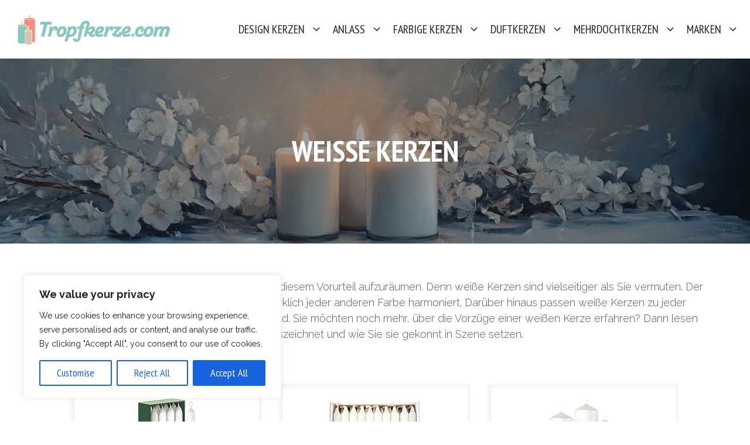

--- FILE ---
content_type: text/html; charset=UTF-8
request_url: https://www.tropfkerze.com/farbige-kerzen/weisse-kerzen/
body_size: 27117
content:
<!DOCTYPE html>
<html lang="de">
<head>
	<meta charset="UTF-8">
	<meta name='robots' content='index, follow, max-image-preview:large, max-snippet:-1, max-video-preview:-1' />
<meta name="viewport" content="width=device-width, initial-scale=1">
	<!-- This site is optimized with the Yoast SEO plugin v23.8 - https://yoast.com/wordpress/plugins/seo/ -->
	<title>Weiße Kerzen kaufen - Günstige Angebote im Vergleich - tropfkerze</title>
	<link rel="canonical" href="https://www.tropfkerze.com/farbige-kerzen/weisse-kerzen/" />
	<meta property="og:locale" content="de_DE" />
	<meta property="og:type" content="article" />
	<meta property="og:title" content="Weiße Kerzen kaufen - Günstige Angebote im Vergleich - tropfkerze" />
	<meta property="og:description" content="Weiße Kerzen? Wie langweilig! Höchste Zeit, mit diesem Vorurteil aufzuräumen. Denn weiße Kerzen sind vielseitiger als Sie vermuten. Der wohl größte Vorteil ist die zeitlose Optik, die zu wirklich jeder anderen Farbe harmoniert. Darüber hinaus passen weiße Kerzen zu jeder Jahreszeit und symbolisieren Frieden und Unschuld. Sie möchten noch mehr, über die Vorzüge einer weißen ... Weiterlesen" />
	<meta property="og:url" content="https://www.tropfkerze.com/farbige-kerzen/weisse-kerzen/" />
	<meta property="og:site_name" content="tropfkerze" />
	<meta property="article:modified_time" content="2024-11-03T22:18:39+00:00" />
	<meta property="og:image" content="https://www.tropfkerze.com/wp-content/uploads/2024/11/Weisse-Kerzen-1024x256.png" />
	<meta property="og:image:width" content="1024" />
	<meta property="og:image:height" content="256" />
	<meta property="og:image:type" content="image/png" />
	<meta name="twitter:card" content="summary_large_image" />
	<meta name="twitter:label1" content="Geschätzte Lesezeit" />
	<meta name="twitter:data1" content="3 Minuten" />
	<script type="application/ld+json" class="yoast-schema-graph">{"@context":"https://schema.org","@graph":[{"@type":"WebPage","@id":"https://www.tropfkerze.com/farbige-kerzen/weisse-kerzen/","url":"https://www.tropfkerze.com/farbige-kerzen/weisse-kerzen/","name":"Weiße Kerzen kaufen - Günstige Angebote im Vergleich - tropfkerze","isPartOf":{"@id":"https://www.tropfkerze.com/#website"},"primaryImageOfPage":{"@id":"https://www.tropfkerze.com/farbige-kerzen/weisse-kerzen/#primaryimage"},"image":{"@id":"https://www.tropfkerze.com/farbige-kerzen/weisse-kerzen/#primaryimage"},"thumbnailUrl":"https://www.tropfkerze.com/wp-content/uploads/2024/11/Weisse-Kerzen.png","datePublished":"2024-11-03T20:17:08+00:00","dateModified":"2024-11-03T22:18:39+00:00","breadcrumb":{"@id":"https://www.tropfkerze.com/farbige-kerzen/weisse-kerzen/#breadcrumb"},"inLanguage":"de","potentialAction":[{"@type":"ReadAction","target":["https://www.tropfkerze.com/farbige-kerzen/weisse-kerzen/"]}]},{"@type":"ImageObject","inLanguage":"de","@id":"https://www.tropfkerze.com/farbige-kerzen/weisse-kerzen/#primaryimage","url":"https://www.tropfkerze.com/wp-content/uploads/2024/11/Weisse-Kerzen.png","contentUrl":"https://www.tropfkerze.com/wp-content/uploads/2024/11/Weisse-Kerzen.png","width":2176,"height":544},{"@type":"BreadcrumbList","@id":"https://www.tropfkerze.com/farbige-kerzen/weisse-kerzen/#breadcrumb","itemListElement":[{"@type":"ListItem","position":1,"name":"Startseite","item":"https://www.tropfkerze.com/"},{"@type":"ListItem","position":2,"name":"Farbige Kerzen","item":"https://www.tropfkerze.com/farbige-kerzen/"},{"@type":"ListItem","position":3,"name":"Weiße Kerzen"}]},{"@type":"WebSite","@id":"https://www.tropfkerze.com/#website","url":"https://www.tropfkerze.com/","name":"tropfkerze","description":"","publisher":{"@id":"https://www.tropfkerze.com/#organization"},"potentialAction":[{"@type":"SearchAction","target":{"@type":"EntryPoint","urlTemplate":"https://www.tropfkerze.com/?s={search_term_string}"},"query-input":{"@type":"PropertyValueSpecification","valueRequired":true,"valueName":"search_term_string"}}],"inLanguage":"de"},{"@type":"Organization","@id":"https://www.tropfkerze.com/#organization","name":"tropfkerze","url":"https://www.tropfkerze.com/","logo":{"@type":"ImageObject","inLanguage":"de","@id":"https://www.tropfkerze.com/#/schema/logo/image/","url":"https://www.tropfkerze.com/wp-content/uploads/2024/11/cropped-logo-tropfkerze.png","contentUrl":"https://www.tropfkerze.com/wp-content/uploads/2024/11/cropped-logo-tropfkerze.png","width":2920,"height":584,"caption":"tropfkerze"},"image":{"@id":"https://www.tropfkerze.com/#/schema/logo/image/"}}]}</script>
	<!-- / Yoast SEO plugin. -->


<link href='https://fonts.gstatic.com' crossorigin rel='preconnect' />
<link href='https://fonts.googleapis.com' crossorigin rel='preconnect' />
<link rel="alternate" title="oEmbed (JSON)" type="application/json+oembed" href="https://www.tropfkerze.com/wp-json/oembed/1.0/embed?url=https%3A%2F%2Fwww.tropfkerze.com%2Ffarbige-kerzen%2Fweisse-kerzen%2F" />
<link rel="alternate" title="oEmbed (XML)" type="text/xml+oembed" href="https://www.tropfkerze.com/wp-json/oembed/1.0/embed?url=https%3A%2F%2Fwww.tropfkerze.com%2Ffarbige-kerzen%2Fweisse-kerzen%2F&#038;format=xml" />
<style id='wp-img-auto-sizes-contain-inline-css'>
img:is([sizes=auto i],[sizes^="auto," i]){contain-intrinsic-size:3000px 1500px}
/*# sourceURL=wp-img-auto-sizes-contain-inline-css */
</style>
<style id='wp-emoji-styles-inline-css'>

	img.wp-smiley, img.emoji {
		display: inline !important;
		border: none !important;
		box-shadow: none !important;
		height: 1em !important;
		width: 1em !important;
		margin: 0 0.07em !important;
		vertical-align: -0.1em !important;
		background: none !important;
		padding: 0 !important;
	}
/*# sourceURL=wp-emoji-styles-inline-css */
</style>
<style id='wp-block-library-inline-css'>
:root{--wp-block-synced-color:#7a00df;--wp-block-synced-color--rgb:122,0,223;--wp-bound-block-color:var(--wp-block-synced-color);--wp-editor-canvas-background:#ddd;--wp-admin-theme-color:#007cba;--wp-admin-theme-color--rgb:0,124,186;--wp-admin-theme-color-darker-10:#006ba1;--wp-admin-theme-color-darker-10--rgb:0,107,160.5;--wp-admin-theme-color-darker-20:#005a87;--wp-admin-theme-color-darker-20--rgb:0,90,135;--wp-admin-border-width-focus:2px}@media (min-resolution:192dpi){:root{--wp-admin-border-width-focus:1.5px}}.wp-element-button{cursor:pointer}:root .has-very-light-gray-background-color{background-color:#eee}:root .has-very-dark-gray-background-color{background-color:#313131}:root .has-very-light-gray-color{color:#eee}:root .has-very-dark-gray-color{color:#313131}:root .has-vivid-green-cyan-to-vivid-cyan-blue-gradient-background{background:linear-gradient(135deg,#00d084,#0693e3)}:root .has-purple-crush-gradient-background{background:linear-gradient(135deg,#34e2e4,#4721fb 50%,#ab1dfe)}:root .has-hazy-dawn-gradient-background{background:linear-gradient(135deg,#faaca8,#dad0ec)}:root .has-subdued-olive-gradient-background{background:linear-gradient(135deg,#fafae1,#67a671)}:root .has-atomic-cream-gradient-background{background:linear-gradient(135deg,#fdd79a,#004a59)}:root .has-nightshade-gradient-background{background:linear-gradient(135deg,#330968,#31cdcf)}:root .has-midnight-gradient-background{background:linear-gradient(135deg,#020381,#2874fc)}:root{--wp--preset--font-size--normal:16px;--wp--preset--font-size--huge:42px}.has-regular-font-size{font-size:1em}.has-larger-font-size{font-size:2.625em}.has-normal-font-size{font-size:var(--wp--preset--font-size--normal)}.has-huge-font-size{font-size:var(--wp--preset--font-size--huge)}.has-text-align-center{text-align:center}.has-text-align-left{text-align:left}.has-text-align-right{text-align:right}.has-fit-text{white-space:nowrap!important}#end-resizable-editor-section{display:none}.aligncenter{clear:both}.items-justified-left{justify-content:flex-start}.items-justified-center{justify-content:center}.items-justified-right{justify-content:flex-end}.items-justified-space-between{justify-content:space-between}.screen-reader-text{border:0;clip-path:inset(50%);height:1px;margin:-1px;overflow:hidden;padding:0;position:absolute;width:1px;word-wrap:normal!important}.screen-reader-text:focus{background-color:#ddd;clip-path:none;color:#444;display:block;font-size:1em;height:auto;left:5px;line-height:normal;padding:15px 23px 14px;text-decoration:none;top:5px;width:auto;z-index:100000}html :where(.has-border-color){border-style:solid}html :where([style*=border-top-color]){border-top-style:solid}html :where([style*=border-right-color]){border-right-style:solid}html :where([style*=border-bottom-color]){border-bottom-style:solid}html :where([style*=border-left-color]){border-left-style:solid}html :where([style*=border-width]){border-style:solid}html :where([style*=border-top-width]){border-top-style:solid}html :where([style*=border-right-width]){border-right-style:solid}html :where([style*=border-bottom-width]){border-bottom-style:solid}html :where([style*=border-left-width]){border-left-style:solid}html :where(img[class*=wp-image-]){height:auto;max-width:100%}:where(figure){margin:0 0 1em}html :where(.is-position-sticky){--wp-admin--admin-bar--position-offset:var(--wp-admin--admin-bar--height,0px)}@media screen and (max-width:600px){html :where(.is-position-sticky){--wp-admin--admin-bar--position-offset:0px}}

/*# sourceURL=wp-block-library-inline-css */
</style><style id='wp-block-navigation-inline-css'>
.wp-block-navigation{position:relative}.wp-block-navigation ul{margin-bottom:0;margin-left:0;margin-top:0;padding-left:0}.wp-block-navigation ul,.wp-block-navigation ul li{list-style:none;padding:0}.wp-block-navigation .wp-block-navigation-item{align-items:center;background-color:inherit;display:flex;position:relative}.wp-block-navigation .wp-block-navigation-item .wp-block-navigation__submenu-container:empty{display:none}.wp-block-navigation .wp-block-navigation-item__content{display:block;z-index:1}.wp-block-navigation .wp-block-navigation-item__content.wp-block-navigation-item__content{color:inherit}.wp-block-navigation.has-text-decoration-underline .wp-block-navigation-item__content,.wp-block-navigation.has-text-decoration-underline .wp-block-navigation-item__content:active,.wp-block-navigation.has-text-decoration-underline .wp-block-navigation-item__content:focus{text-decoration:underline}.wp-block-navigation.has-text-decoration-line-through .wp-block-navigation-item__content,.wp-block-navigation.has-text-decoration-line-through .wp-block-navigation-item__content:active,.wp-block-navigation.has-text-decoration-line-through .wp-block-navigation-item__content:focus{text-decoration:line-through}.wp-block-navigation :where(a),.wp-block-navigation :where(a:active),.wp-block-navigation :where(a:focus){text-decoration:none}.wp-block-navigation .wp-block-navigation__submenu-icon{align-self:center;background-color:inherit;border:none;color:currentColor;display:inline-block;font-size:inherit;height:.6em;line-height:0;margin-left:.25em;padding:0;width:.6em}.wp-block-navigation .wp-block-navigation__submenu-icon svg{display:inline-block;stroke:currentColor;height:inherit;margin-top:.075em;width:inherit}.wp-block-navigation{--navigation-layout-justification-setting:flex-start;--navigation-layout-direction:row;--navigation-layout-wrap:wrap;--navigation-layout-justify:flex-start;--navigation-layout-align:center}.wp-block-navigation.is-vertical{--navigation-layout-direction:column;--navigation-layout-justify:initial;--navigation-layout-align:flex-start}.wp-block-navigation.no-wrap{--navigation-layout-wrap:nowrap}.wp-block-navigation.items-justified-center{--navigation-layout-justification-setting:center;--navigation-layout-justify:center}.wp-block-navigation.items-justified-center.is-vertical{--navigation-layout-align:center}.wp-block-navigation.items-justified-right{--navigation-layout-justification-setting:flex-end;--navigation-layout-justify:flex-end}.wp-block-navigation.items-justified-right.is-vertical{--navigation-layout-align:flex-end}.wp-block-navigation.items-justified-space-between{--navigation-layout-justification-setting:space-between;--navigation-layout-justify:space-between}.wp-block-navigation .has-child .wp-block-navigation__submenu-container{align-items:normal;background-color:inherit;color:inherit;display:flex;flex-direction:column;opacity:0;position:absolute;z-index:2}@media not (prefers-reduced-motion){.wp-block-navigation .has-child .wp-block-navigation__submenu-container{transition:opacity .1s linear}}.wp-block-navigation .has-child .wp-block-navigation__submenu-container{height:0;overflow:hidden;visibility:hidden;width:0}.wp-block-navigation .has-child .wp-block-navigation__submenu-container>.wp-block-navigation-item>.wp-block-navigation-item__content{display:flex;flex-grow:1;padding:.5em 1em}.wp-block-navigation .has-child .wp-block-navigation__submenu-container>.wp-block-navigation-item>.wp-block-navigation-item__content .wp-block-navigation__submenu-icon{margin-left:auto;margin-right:0}.wp-block-navigation .has-child .wp-block-navigation__submenu-container .wp-block-navigation-item__content{margin:0}.wp-block-navigation .has-child .wp-block-navigation__submenu-container{left:-1px;top:100%}@media (min-width:782px){.wp-block-navigation .has-child .wp-block-navigation__submenu-container .wp-block-navigation__submenu-container{left:100%;top:-1px}.wp-block-navigation .has-child .wp-block-navigation__submenu-container .wp-block-navigation__submenu-container:before{background:#0000;content:"";display:block;height:100%;position:absolute;right:100%;width:.5em}.wp-block-navigation .has-child .wp-block-navigation__submenu-container .wp-block-navigation__submenu-icon{margin-right:.25em}.wp-block-navigation .has-child .wp-block-navigation__submenu-container .wp-block-navigation__submenu-icon svg{transform:rotate(-90deg)}}.wp-block-navigation .has-child .wp-block-navigation-submenu__toggle[aria-expanded=true]~.wp-block-navigation__submenu-container,.wp-block-navigation .has-child:not(.open-on-click):hover>.wp-block-navigation__submenu-container,.wp-block-navigation .has-child:not(.open-on-click):not(.open-on-hover-click):focus-within>.wp-block-navigation__submenu-container{height:auto;min-width:200px;opacity:1;overflow:visible;visibility:visible;width:auto}.wp-block-navigation.has-background .has-child .wp-block-navigation__submenu-container{left:0;top:100%}@media (min-width:782px){.wp-block-navigation.has-background .has-child .wp-block-navigation__submenu-container .wp-block-navigation__submenu-container{left:100%;top:0}}.wp-block-navigation-submenu{display:flex;position:relative}.wp-block-navigation-submenu .wp-block-navigation__submenu-icon svg{stroke:currentColor}button.wp-block-navigation-item__content{background-color:initial;border:none;color:currentColor;font-family:inherit;font-size:inherit;font-style:inherit;font-weight:inherit;letter-spacing:inherit;line-height:inherit;text-align:left;text-transform:inherit}.wp-block-navigation-submenu__toggle{cursor:pointer}.wp-block-navigation-submenu__toggle[aria-expanded=true]+.wp-block-navigation__submenu-icon>svg,.wp-block-navigation-submenu__toggle[aria-expanded=true]>svg{transform:rotate(180deg)}.wp-block-navigation-item.open-on-click .wp-block-navigation-submenu__toggle{padding-left:0;padding-right:.85em}.wp-block-navigation-item.open-on-click .wp-block-navigation-submenu__toggle+.wp-block-navigation__submenu-icon{margin-left:-.6em;pointer-events:none}.wp-block-navigation-item.open-on-click button.wp-block-navigation-item__content:not(.wp-block-navigation-submenu__toggle){padding:0}.wp-block-navigation .wp-block-page-list,.wp-block-navigation__container,.wp-block-navigation__responsive-close,.wp-block-navigation__responsive-container,.wp-block-navigation__responsive-container-content,.wp-block-navigation__responsive-dialog{gap:inherit}:where(.wp-block-navigation.has-background .wp-block-navigation-item a:not(.wp-element-button)),:where(.wp-block-navigation.has-background .wp-block-navigation-submenu a:not(.wp-element-button)){padding:.5em 1em}:where(.wp-block-navigation .wp-block-navigation__submenu-container .wp-block-navigation-item a:not(.wp-element-button)),:where(.wp-block-navigation .wp-block-navigation__submenu-container .wp-block-navigation-submenu a:not(.wp-element-button)),:where(.wp-block-navigation .wp-block-navigation__submenu-container .wp-block-navigation-submenu button.wp-block-navigation-item__content),:where(.wp-block-navigation .wp-block-navigation__submenu-container .wp-block-pages-list__item button.wp-block-navigation-item__content){padding:.5em 1em}.wp-block-navigation.items-justified-right .wp-block-navigation__container .has-child .wp-block-navigation__submenu-container,.wp-block-navigation.items-justified-right .wp-block-page-list>.has-child .wp-block-navigation__submenu-container,.wp-block-navigation.items-justified-space-between .wp-block-page-list>.has-child:last-child .wp-block-navigation__submenu-container,.wp-block-navigation.items-justified-space-between>.wp-block-navigation__container>.has-child:last-child .wp-block-navigation__submenu-container{left:auto;right:0}.wp-block-navigation.items-justified-right .wp-block-navigation__container .has-child .wp-block-navigation__submenu-container .wp-block-navigation__submenu-container,.wp-block-navigation.items-justified-right .wp-block-page-list>.has-child .wp-block-navigation__submenu-container .wp-block-navigation__submenu-container,.wp-block-navigation.items-justified-space-between .wp-block-page-list>.has-child:last-child .wp-block-navigation__submenu-container .wp-block-navigation__submenu-container,.wp-block-navigation.items-justified-space-between>.wp-block-navigation__container>.has-child:last-child .wp-block-navigation__submenu-container .wp-block-navigation__submenu-container{left:-1px;right:-1px}@media (min-width:782px){.wp-block-navigation.items-justified-right .wp-block-navigation__container .has-child .wp-block-navigation__submenu-container .wp-block-navigation__submenu-container,.wp-block-navigation.items-justified-right .wp-block-page-list>.has-child .wp-block-navigation__submenu-container .wp-block-navigation__submenu-container,.wp-block-navigation.items-justified-space-between .wp-block-page-list>.has-child:last-child .wp-block-navigation__submenu-container .wp-block-navigation__submenu-container,.wp-block-navigation.items-justified-space-between>.wp-block-navigation__container>.has-child:last-child .wp-block-navigation__submenu-container .wp-block-navigation__submenu-container{left:auto;right:100%}}.wp-block-navigation:not(.has-background) .wp-block-navigation__submenu-container{background-color:#fff;border:1px solid #00000026}.wp-block-navigation.has-background .wp-block-navigation__submenu-container{background-color:inherit}.wp-block-navigation:not(.has-text-color) .wp-block-navigation__submenu-container{color:#000}.wp-block-navigation__container{align-items:var(--navigation-layout-align,initial);display:flex;flex-direction:var(--navigation-layout-direction,initial);flex-wrap:var(--navigation-layout-wrap,wrap);justify-content:var(--navigation-layout-justify,initial);list-style:none;margin:0;padding-left:0}.wp-block-navigation__container .is-responsive{display:none}.wp-block-navigation__container:only-child,.wp-block-page-list:only-child{flex-grow:1}@keyframes overlay-menu__fade-in-animation{0%{opacity:0;transform:translateY(.5em)}to{opacity:1;transform:translateY(0)}}.wp-block-navigation__responsive-container{bottom:0;display:none;left:0;position:fixed;right:0;top:0}.wp-block-navigation__responsive-container :where(.wp-block-navigation-item a){color:inherit}.wp-block-navigation__responsive-container .wp-block-navigation__responsive-container-content{align-items:var(--navigation-layout-align,initial);display:flex;flex-direction:var(--navigation-layout-direction,initial);flex-wrap:var(--navigation-layout-wrap,wrap);justify-content:var(--navigation-layout-justify,initial)}.wp-block-navigation__responsive-container:not(.is-menu-open.is-menu-open){background-color:inherit!important;color:inherit!important}.wp-block-navigation__responsive-container.is-menu-open{background-color:inherit;display:flex;flex-direction:column}@media not (prefers-reduced-motion){.wp-block-navigation__responsive-container.is-menu-open{animation:overlay-menu__fade-in-animation .1s ease-out;animation-fill-mode:forwards}}.wp-block-navigation__responsive-container.is-menu-open{overflow:auto;padding:clamp(1rem,var(--wp--style--root--padding-top),20rem) clamp(1rem,var(--wp--style--root--padding-right),20rem) clamp(1rem,var(--wp--style--root--padding-bottom),20rem) clamp(1rem,var(--wp--style--root--padding-left),20rem);z-index:100000}.wp-block-navigation__responsive-container.is-menu-open .wp-block-navigation__responsive-container-content{align-items:var(--navigation-layout-justification-setting,inherit);display:flex;flex-direction:column;flex-wrap:nowrap;overflow:visible;padding-top:calc(2rem + 24px)}.wp-block-navigation__responsive-container.is-menu-open .wp-block-navigation__responsive-container-content,.wp-block-navigation__responsive-container.is-menu-open .wp-block-navigation__responsive-container-content .wp-block-navigation__container,.wp-block-navigation__responsive-container.is-menu-open .wp-block-navigation__responsive-container-content .wp-block-page-list{justify-content:flex-start}.wp-block-navigation__responsive-container.is-menu-open .wp-block-navigation__responsive-container-content .wp-block-navigation__submenu-icon{display:none}.wp-block-navigation__responsive-container.is-menu-open .wp-block-navigation__responsive-container-content .has-child .wp-block-navigation__submenu-container{border:none;height:auto;min-width:200px;opacity:1;overflow:initial;padding-left:2rem;padding-right:2rem;position:static;visibility:visible;width:auto}.wp-block-navigation__responsive-container.is-menu-open .wp-block-navigation__responsive-container-content .wp-block-navigation__container,.wp-block-navigation__responsive-container.is-menu-open .wp-block-navigation__responsive-container-content .wp-block-navigation__submenu-container{gap:inherit}.wp-block-navigation__responsive-container.is-menu-open .wp-block-navigation__responsive-container-content .wp-block-navigation__submenu-container{padding-top:var(--wp--style--block-gap,2em)}.wp-block-navigation__responsive-container.is-menu-open .wp-block-navigation__responsive-container-content .wp-block-navigation-item__content{padding:0}.wp-block-navigation__responsive-container.is-menu-open .wp-block-navigation__responsive-container-content .wp-block-navigation-item,.wp-block-navigation__responsive-container.is-menu-open .wp-block-navigation__responsive-container-content .wp-block-navigation__container,.wp-block-navigation__responsive-container.is-menu-open .wp-block-navigation__responsive-container-content .wp-block-page-list{align-items:var(--navigation-layout-justification-setting,initial);display:flex;flex-direction:column}.wp-block-navigation__responsive-container.is-menu-open .wp-block-navigation-item,.wp-block-navigation__responsive-container.is-menu-open .wp-block-navigation-item .wp-block-navigation__submenu-container,.wp-block-navigation__responsive-container.is-menu-open .wp-block-navigation__container,.wp-block-navigation__responsive-container.is-menu-open .wp-block-page-list{background:#0000!important;color:inherit!important}.wp-block-navigation__responsive-container.is-menu-open .wp-block-navigation__submenu-container.wp-block-navigation__submenu-container.wp-block-navigation__submenu-container.wp-block-navigation__submenu-container{left:auto;right:auto}@media (min-width:600px){.wp-block-navigation__responsive-container:not(.hidden-by-default):not(.is-menu-open){background-color:inherit;display:block;position:relative;width:100%;z-index:auto}.wp-block-navigation__responsive-container:not(.hidden-by-default):not(.is-menu-open) .wp-block-navigation__responsive-container-close{display:none}.wp-block-navigation__responsive-container.is-menu-open .wp-block-navigation__submenu-container.wp-block-navigation__submenu-container.wp-block-navigation__submenu-container.wp-block-navigation__submenu-container{left:0}}.wp-block-navigation:not(.has-background) .wp-block-navigation__responsive-container.is-menu-open{background-color:#fff}.wp-block-navigation:not(.has-text-color) .wp-block-navigation__responsive-container.is-menu-open{color:#000}.wp-block-navigation__toggle_button_label{font-size:1rem;font-weight:700}.wp-block-navigation__responsive-container-close,.wp-block-navigation__responsive-container-open{background:#0000;border:none;color:currentColor;cursor:pointer;margin:0;padding:0;text-transform:inherit;vertical-align:middle}.wp-block-navigation__responsive-container-close svg,.wp-block-navigation__responsive-container-open svg{fill:currentColor;display:block;height:24px;pointer-events:none;width:24px}.wp-block-navigation__responsive-container-open{display:flex}.wp-block-navigation__responsive-container-open.wp-block-navigation__responsive-container-open.wp-block-navigation__responsive-container-open{font-family:inherit;font-size:inherit;font-weight:inherit}@media (min-width:600px){.wp-block-navigation__responsive-container-open:not(.always-shown){display:none}}.wp-block-navigation__responsive-container-close{position:absolute;right:0;top:0;z-index:2}.wp-block-navigation__responsive-container-close.wp-block-navigation__responsive-container-close.wp-block-navigation__responsive-container-close{font-family:inherit;font-size:inherit;font-weight:inherit}.wp-block-navigation__responsive-close{width:100%}.has-modal-open .wp-block-navigation__responsive-close{margin-left:auto;margin-right:auto;max-width:var(--wp--style--global--wide-size,100%)}.wp-block-navigation__responsive-close:focus{outline:none}.is-menu-open .wp-block-navigation__responsive-close,.is-menu-open .wp-block-navigation__responsive-container-content,.is-menu-open .wp-block-navigation__responsive-dialog{box-sizing:border-box}.wp-block-navigation__responsive-dialog{position:relative}.has-modal-open .admin-bar .is-menu-open .wp-block-navigation__responsive-dialog{margin-top:46px}@media (min-width:782px){.has-modal-open .admin-bar .is-menu-open .wp-block-navigation__responsive-dialog{margin-top:32px}}html.has-modal-open{overflow:hidden}
/*# sourceURL=https://www.tropfkerze.com/wp-includes/blocks/navigation/style.min.css */
</style>
<style id='wp-block-navigation-link-inline-css'>
.wp-block-navigation .wp-block-navigation-item__label{overflow-wrap:break-word}.wp-block-navigation .wp-block-navigation-item__description{display:none}.link-ui-tools{outline:1px solid #f0f0f0;padding:8px}.link-ui-block-inserter{padding-top:8px}.link-ui-block-inserter__back{margin-left:8px;text-transform:uppercase}
/*# sourceURL=https://www.tropfkerze.com/wp-includes/blocks/navigation-link/style.min.css */
</style>
<style id='global-styles-inline-css'>
:root{--wp--preset--aspect-ratio--square: 1;--wp--preset--aspect-ratio--4-3: 4/3;--wp--preset--aspect-ratio--3-4: 3/4;--wp--preset--aspect-ratio--3-2: 3/2;--wp--preset--aspect-ratio--2-3: 2/3;--wp--preset--aspect-ratio--16-9: 16/9;--wp--preset--aspect-ratio--9-16: 9/16;--wp--preset--color--black: #000000;--wp--preset--color--cyan-bluish-gray: #abb8c3;--wp--preset--color--white: #ffffff;--wp--preset--color--pale-pink: #f78da7;--wp--preset--color--vivid-red: #cf2e2e;--wp--preset--color--luminous-vivid-orange: #ff6900;--wp--preset--color--luminous-vivid-amber: #fcb900;--wp--preset--color--light-green-cyan: #7bdcb5;--wp--preset--color--vivid-green-cyan: #00d084;--wp--preset--color--pale-cyan-blue: #8ed1fc;--wp--preset--color--vivid-cyan-blue: #0693e3;--wp--preset--color--vivid-purple: #9b51e0;--wp--preset--color--contrast: var(--contrast);--wp--preset--color--contrast-2: var(--contrast-2);--wp--preset--color--contrast-3: var(--contrast-3);--wp--preset--color--base: var(--base);--wp--preset--color--base-2: var(--base-2);--wp--preset--color--base-3: var(--base-3);--wp--preset--color--accent: var(--accent);--wp--preset--gradient--vivid-cyan-blue-to-vivid-purple: linear-gradient(135deg,rgb(6,147,227) 0%,rgb(155,81,224) 100%);--wp--preset--gradient--light-green-cyan-to-vivid-green-cyan: linear-gradient(135deg,rgb(122,220,180) 0%,rgb(0,208,130) 100%);--wp--preset--gradient--luminous-vivid-amber-to-luminous-vivid-orange: linear-gradient(135deg,rgb(252,185,0) 0%,rgb(255,105,0) 100%);--wp--preset--gradient--luminous-vivid-orange-to-vivid-red: linear-gradient(135deg,rgb(255,105,0) 0%,rgb(207,46,46) 100%);--wp--preset--gradient--very-light-gray-to-cyan-bluish-gray: linear-gradient(135deg,rgb(238,238,238) 0%,rgb(169,184,195) 100%);--wp--preset--gradient--cool-to-warm-spectrum: linear-gradient(135deg,rgb(74,234,220) 0%,rgb(151,120,209) 20%,rgb(207,42,186) 40%,rgb(238,44,130) 60%,rgb(251,105,98) 80%,rgb(254,248,76) 100%);--wp--preset--gradient--blush-light-purple: linear-gradient(135deg,rgb(255,206,236) 0%,rgb(152,150,240) 100%);--wp--preset--gradient--blush-bordeaux: linear-gradient(135deg,rgb(254,205,165) 0%,rgb(254,45,45) 50%,rgb(107,0,62) 100%);--wp--preset--gradient--luminous-dusk: linear-gradient(135deg,rgb(255,203,112) 0%,rgb(199,81,192) 50%,rgb(65,88,208) 100%);--wp--preset--gradient--pale-ocean: linear-gradient(135deg,rgb(255,245,203) 0%,rgb(182,227,212) 50%,rgb(51,167,181) 100%);--wp--preset--gradient--electric-grass: linear-gradient(135deg,rgb(202,248,128) 0%,rgb(113,206,126) 100%);--wp--preset--gradient--midnight: linear-gradient(135deg,rgb(2,3,129) 0%,rgb(40,116,252) 100%);--wp--preset--font-size--small: 13px;--wp--preset--font-size--medium: 20px;--wp--preset--font-size--large: 36px;--wp--preset--font-size--x-large: 42px;--wp--preset--spacing--20: 0.44rem;--wp--preset--spacing--30: 0.67rem;--wp--preset--spacing--40: 1rem;--wp--preset--spacing--50: 1.5rem;--wp--preset--spacing--60: 2.25rem;--wp--preset--spacing--70: 3.38rem;--wp--preset--spacing--80: 5.06rem;--wp--preset--shadow--natural: 6px 6px 9px rgba(0, 0, 0, 0.2);--wp--preset--shadow--deep: 12px 12px 50px rgba(0, 0, 0, 0.4);--wp--preset--shadow--sharp: 6px 6px 0px rgba(0, 0, 0, 0.2);--wp--preset--shadow--outlined: 6px 6px 0px -3px rgb(255, 255, 255), 6px 6px rgb(0, 0, 0);--wp--preset--shadow--crisp: 6px 6px 0px rgb(0, 0, 0);}:where(.is-layout-flex){gap: 0.5em;}:where(.is-layout-grid){gap: 0.5em;}body .is-layout-flex{display: flex;}.is-layout-flex{flex-wrap: wrap;align-items: center;}.is-layout-flex > :is(*, div){margin: 0;}body .is-layout-grid{display: grid;}.is-layout-grid > :is(*, div){margin: 0;}:where(.wp-block-columns.is-layout-flex){gap: 2em;}:where(.wp-block-columns.is-layout-grid){gap: 2em;}:where(.wp-block-post-template.is-layout-flex){gap: 1.25em;}:where(.wp-block-post-template.is-layout-grid){gap: 1.25em;}.has-black-color{color: var(--wp--preset--color--black) !important;}.has-cyan-bluish-gray-color{color: var(--wp--preset--color--cyan-bluish-gray) !important;}.has-white-color{color: var(--wp--preset--color--white) !important;}.has-pale-pink-color{color: var(--wp--preset--color--pale-pink) !important;}.has-vivid-red-color{color: var(--wp--preset--color--vivid-red) !important;}.has-luminous-vivid-orange-color{color: var(--wp--preset--color--luminous-vivid-orange) !important;}.has-luminous-vivid-amber-color{color: var(--wp--preset--color--luminous-vivid-amber) !important;}.has-light-green-cyan-color{color: var(--wp--preset--color--light-green-cyan) !important;}.has-vivid-green-cyan-color{color: var(--wp--preset--color--vivid-green-cyan) !important;}.has-pale-cyan-blue-color{color: var(--wp--preset--color--pale-cyan-blue) !important;}.has-vivid-cyan-blue-color{color: var(--wp--preset--color--vivid-cyan-blue) !important;}.has-vivid-purple-color{color: var(--wp--preset--color--vivid-purple) !important;}.has-black-background-color{background-color: var(--wp--preset--color--black) !important;}.has-cyan-bluish-gray-background-color{background-color: var(--wp--preset--color--cyan-bluish-gray) !important;}.has-white-background-color{background-color: var(--wp--preset--color--white) !important;}.has-pale-pink-background-color{background-color: var(--wp--preset--color--pale-pink) !important;}.has-vivid-red-background-color{background-color: var(--wp--preset--color--vivid-red) !important;}.has-luminous-vivid-orange-background-color{background-color: var(--wp--preset--color--luminous-vivid-orange) !important;}.has-luminous-vivid-amber-background-color{background-color: var(--wp--preset--color--luminous-vivid-amber) !important;}.has-light-green-cyan-background-color{background-color: var(--wp--preset--color--light-green-cyan) !important;}.has-vivid-green-cyan-background-color{background-color: var(--wp--preset--color--vivid-green-cyan) !important;}.has-pale-cyan-blue-background-color{background-color: var(--wp--preset--color--pale-cyan-blue) !important;}.has-vivid-cyan-blue-background-color{background-color: var(--wp--preset--color--vivid-cyan-blue) !important;}.has-vivid-purple-background-color{background-color: var(--wp--preset--color--vivid-purple) !important;}.has-black-border-color{border-color: var(--wp--preset--color--black) !important;}.has-cyan-bluish-gray-border-color{border-color: var(--wp--preset--color--cyan-bluish-gray) !important;}.has-white-border-color{border-color: var(--wp--preset--color--white) !important;}.has-pale-pink-border-color{border-color: var(--wp--preset--color--pale-pink) !important;}.has-vivid-red-border-color{border-color: var(--wp--preset--color--vivid-red) !important;}.has-luminous-vivid-orange-border-color{border-color: var(--wp--preset--color--luminous-vivid-orange) !important;}.has-luminous-vivid-amber-border-color{border-color: var(--wp--preset--color--luminous-vivid-amber) !important;}.has-light-green-cyan-border-color{border-color: var(--wp--preset--color--light-green-cyan) !important;}.has-vivid-green-cyan-border-color{border-color: var(--wp--preset--color--vivid-green-cyan) !important;}.has-pale-cyan-blue-border-color{border-color: var(--wp--preset--color--pale-cyan-blue) !important;}.has-vivid-cyan-blue-border-color{border-color: var(--wp--preset--color--vivid-cyan-blue) !important;}.has-vivid-purple-border-color{border-color: var(--wp--preset--color--vivid-purple) !important;}.has-vivid-cyan-blue-to-vivid-purple-gradient-background{background: var(--wp--preset--gradient--vivid-cyan-blue-to-vivid-purple) !important;}.has-light-green-cyan-to-vivid-green-cyan-gradient-background{background: var(--wp--preset--gradient--light-green-cyan-to-vivid-green-cyan) !important;}.has-luminous-vivid-amber-to-luminous-vivid-orange-gradient-background{background: var(--wp--preset--gradient--luminous-vivid-amber-to-luminous-vivid-orange) !important;}.has-luminous-vivid-orange-to-vivid-red-gradient-background{background: var(--wp--preset--gradient--luminous-vivid-orange-to-vivid-red) !important;}.has-very-light-gray-to-cyan-bluish-gray-gradient-background{background: var(--wp--preset--gradient--very-light-gray-to-cyan-bluish-gray) !important;}.has-cool-to-warm-spectrum-gradient-background{background: var(--wp--preset--gradient--cool-to-warm-spectrum) !important;}.has-blush-light-purple-gradient-background{background: var(--wp--preset--gradient--blush-light-purple) !important;}.has-blush-bordeaux-gradient-background{background: var(--wp--preset--gradient--blush-bordeaux) !important;}.has-luminous-dusk-gradient-background{background: var(--wp--preset--gradient--luminous-dusk) !important;}.has-pale-ocean-gradient-background{background: var(--wp--preset--gradient--pale-ocean) !important;}.has-electric-grass-gradient-background{background: var(--wp--preset--gradient--electric-grass) !important;}.has-midnight-gradient-background{background: var(--wp--preset--gradient--midnight) !important;}.has-small-font-size{font-size: var(--wp--preset--font-size--small) !important;}.has-medium-font-size{font-size: var(--wp--preset--font-size--medium) !important;}.has-large-font-size{font-size: var(--wp--preset--font-size--large) !important;}.has-x-large-font-size{font-size: var(--wp--preset--font-size--x-large) !important;}
/*# sourceURL=global-styles-inline-css */
</style>

<style id='classic-theme-styles-inline-css'>
/*! This file is auto-generated */
.wp-block-button__link{color:#fff;background-color:#32373c;border-radius:9999px;box-shadow:none;text-decoration:none;padding:calc(.667em + 2px) calc(1.333em + 2px);font-size:1.125em}.wp-block-file__button{background:#32373c;color:#fff;text-decoration:none}
/*# sourceURL=/wp-includes/css/classic-themes.min.css */
</style>
<link rel='stylesheet' id='generate-widget-areas-css' href='https://www.tropfkerze.com/wp-content/themes/generatepress/assets/css/components/widget-areas.min.css?ver=3.5.1' media='all' />
<link rel='stylesheet' id='generate-style-css' href='https://www.tropfkerze.com/wp-content/themes/generatepress/assets/css/main.min.css?ver=3.5.1' media='all' />
<style id='generate-style-inline-css'>
body{background-color:var(--base-3);color:var(--contrast-2);}a{color:var(--accent);}a:hover, a:focus, a:active{color:var(--contrast);}.grid-container{max-width:1260px;}.wp-block-group__inner-container{max-width:1260px;margin-left:auto;margin-right:auto;}.site-header .header-image{width:260px;}:root{--contrast:#222222;--contrast-2:#575760;--contrast-3:#b2b2be;--base:#f0f0f0;--base-2:#f7f8f9;--base-3:#ffffff;--accent:#f6a623;}:root .has-contrast-color{color:var(--contrast);}:root .has-contrast-background-color{background-color:var(--contrast);}:root .has-contrast-2-color{color:var(--contrast-2);}:root .has-contrast-2-background-color{background-color:var(--contrast-2);}:root .has-contrast-3-color{color:var(--contrast-3);}:root .has-contrast-3-background-color{background-color:var(--contrast-3);}:root .has-base-color{color:var(--base);}:root .has-base-background-color{background-color:var(--base);}:root .has-base-2-color{color:var(--base-2);}:root .has-base-2-background-color{background-color:var(--base-2);}:root .has-base-3-color{color:var(--base-3);}:root .has-base-3-background-color{background-color:var(--base-3);}:root .has-accent-color{color:var(--accent);}:root .has-accent-background-color{background-color:var(--accent);}body, button, input, select, textarea{font-family:Raleway, sans-serif;font-weight:300;font-size:18px;}.main-title{font-size:45px;}.main-navigation a, .main-navigation .menu-toggle, .main-navigation .menu-bar-items{font-family:PT Sans Narrow, sans-serif;text-transform:uppercase;font-size:20px;}.widget-title{font-family:PT Sans Narrow, sans-serif;font-size:36px;}button:not(.menu-toggle),html input[type="button"],input[type="reset"],input[type="submit"],.button,.wp-block-button .wp-block-button__link{font-family:PT Sans Narrow, sans-serif;font-size:18px;}h1{font-family:PT Sans Narrow, sans-serif;font-weight:800;text-transform:uppercase;font-size:50px;}h2{font-family:PT Sans Narrow, sans-serif;font-weight:400;font-size:36px;}h3{font-family:PT Sans Narrow, sans-serif;font-weight:400;font-size:30px;line-height:1.2;}.site-header{background-color:var(--base-3);color:var(--contrast-2);}.site-header a{color:var(--contrast);}.main-title a,.main-title a:hover{color:var(--contrast);}.site-description{color:var(--contrast-2);}.mobile-menu-control-wrapper .menu-toggle,.mobile-menu-control-wrapper .menu-toggle:hover,.mobile-menu-control-wrapper .menu-toggle:focus,.has-inline-mobile-toggle #site-navigation.toggled{background-color:rgba(0, 0, 0, 0.02);}.main-navigation,.main-navigation ul ul{background-color:var(--base-3);}.main-navigation .main-nav ul li a, .main-navigation .menu-toggle, .main-navigation .menu-bar-items{color:var(--contrast);}.main-navigation .main-nav ul li:not([class*="current-menu-"]):hover > a, .main-navigation .main-nav ul li:not([class*="current-menu-"]):focus > a, .main-navigation .main-nav ul li.sfHover:not([class*="current-menu-"]) > a, .main-navigation .menu-bar-item:hover > a, .main-navigation .menu-bar-item.sfHover > a{color:var(--accent);background-color:var(--base-3);}button.menu-toggle:hover,button.menu-toggle:focus{color:var(--contrast);}.main-navigation .main-nav ul li[class*="current-menu-"] > a{color:var(--contrast);background-color:var(--base-3);}.navigation-search input[type="search"],.navigation-search input[type="search"]:active, .navigation-search input[type="search"]:focus, .main-navigation .main-nav ul li.search-item.active > a, .main-navigation .menu-bar-items .search-item.active > a{color:var(--accent);background-color:var(--base-3);}.main-navigation ul ul{background-color:var(--base-3);}.main-navigation .main-nav ul ul li a{color:var(--contrast);}.main-navigation .main-nav ul ul li:not([class*="current-menu-"]):hover > a,.main-navigation .main-nav ul ul li:not([class*="current-menu-"]):focus > a, .main-navigation .main-nav ul ul li.sfHover:not([class*="current-menu-"]) > a{color:var(--accent);background-color:var(--base-3);}.main-navigation .main-nav ul ul li[class*="current-menu-"] > a{color:var(--accent);background-color:var(--base-3);}.inside-article a,.paging-navigation a,.comments-area a,.page-header a{color:var(--accent);}.entry-meta{color:var(--contrast-2);}.entry-meta a{color:var(--contrast-2);}.entry-meta a:hover{color:var(--accent);}h1{color:var(--contrast);}h3{color:var(--accent);}.sidebar .widget{background-color:var(--base-3);}.sidebar .widget .widget-title{color:var(--contrast);}.footer-widgets{color:var(--base-3);background-color:var(--base-3);}.footer-widgets .widget-title{color:var(--base-3);}.site-info{color:var(--contrast);background-color:var(--base-3);}.site-info a{color:var(--contrast);}.site-info a:hover{color:var(--contrast-2);}.footer-bar .widget_nav_menu .current-menu-item a{color:var(--contrast-2);}input[type="text"],input[type="email"],input[type="url"],input[type="password"],input[type="search"],input[type="tel"],input[type="number"],textarea,select{color:#666666;background-color:#fafafa;border-color:#cccccc;}input[type="text"]:focus,input[type="email"]:focus,input[type="url"]:focus,input[type="password"]:focus,input[type="search"]:focus,input[type="tel"]:focus,input[type="number"]:focus,textarea:focus,select:focus{color:#666666;background-color:#ffffff;border-color:#bfbfbf;}button,html input[type="button"],input[type="reset"],input[type="submit"],a.button,a.wp-block-button__link:not(.has-background){color:var(--contrast);}button:hover,html input[type="button"]:hover,input[type="reset"]:hover,input[type="submit"]:hover,a.button:hover,button:focus,html input[type="button"]:focus,input[type="reset"]:focus,input[type="submit"]:focus,a.button:focus,a.wp-block-button__link:not(.has-background):active,a.wp-block-button__link:not(.has-background):focus,a.wp-block-button__link:not(.has-background):hover{color:var(--base-3);background-color:var(--accent);}a.generate-back-to-top{background-color:rgba( 0,0,0,0.4 );color:#ffffff;}a.generate-back-to-top:hover,a.generate-back-to-top:focus{background-color:rgba( 0,0,0,0.6 );color:#ffffff;}:root{--gp-search-modal-bg-color:var(--base-3);--gp-search-modal-text-color:var(--contrast);--gp-search-modal-overlay-bg-color:rgba(0,0,0,0.2);}@media (max-width: 768px){.main-navigation .menu-bar-item:hover > a, .main-navigation .menu-bar-item.sfHover > a{background:none;color:var(--contrast);}}.inside-top-bar{padding:10px;}.inside-header{padding:20px 0px 20px 20px;}.nav-below-header .main-navigation .inside-navigation.grid-container, .nav-above-header .main-navigation .inside-navigation.grid-container{padding:0px 9px 0px 11px;}.separate-containers .inside-article, .separate-containers .comments-area, .separate-containers .page-header, .separate-containers .paging-navigation, .one-container .site-content, .inside-page-header{padding:60px;}.site-main .wp-block-group__inner-container{padding:60px;}.separate-containers .paging-navigation{padding-top:20px;padding-bottom:20px;}.entry-content .alignwide, body:not(.no-sidebar) .entry-content .alignfull{margin-left:-60px;width:calc(100% + 120px);max-width:calc(100% + 120px);}.one-container.right-sidebar .site-main,.one-container.both-right .site-main{margin-right:60px;}.one-container.left-sidebar .site-main,.one-container.both-left .site-main{margin-left:60px;}.one-container.both-sidebars .site-main{margin:0px 60px 0px 60px;}.one-container.archive .post:not(:last-child):not(.is-loop-template-item), .one-container.blog .post:not(:last-child):not(.is-loop-template-item){padding-bottom:60px;}.main-navigation .main-nav ul li a,.menu-toggle,.main-navigation .menu-bar-item > a{padding-left:9px;padding-right:9px;}.main-navigation .main-nav ul ul li a{padding:10px 9px 10px 9px;}.rtl .menu-item-has-children .dropdown-menu-toggle{padding-left:9px;}.menu-item-has-children .dropdown-menu-toggle{padding-right:9px;}.rtl .main-navigation .main-nav ul li.menu-item-has-children > a{padding-right:9px;}.footer-widgets-container{padding:60px;}.inside-site-info{padding:20px 0px 20px 0px;}@media (max-width:768px){.separate-containers .inside-article, .separate-containers .comments-area, .separate-containers .page-header, .separate-containers .paging-navigation, .one-container .site-content, .inside-page-header{padding:30px;}.site-main .wp-block-group__inner-container{padding:30px;}.inside-site-info{padding-right:10px;padding-left:10px;}.entry-content .alignwide, body:not(.no-sidebar) .entry-content .alignfull{margin-left:-30px;width:calc(100% + 60px);max-width:calc(100% + 60px);}.one-container .site-main .paging-navigation{margin-bottom:20px;}}/* End cached CSS */.is-right-sidebar{width:25%;}.is-left-sidebar{width:25%;}.site-content .content-area{width:100%;}@media (max-width: 768px){.main-navigation .menu-toggle,.sidebar-nav-mobile:not(#sticky-placeholder){display:block;}.main-navigation ul,.gen-sidebar-nav,.main-navigation:not(.slideout-navigation):not(.toggled) .main-nav > ul,.has-inline-mobile-toggle #site-navigation .inside-navigation > *:not(.navigation-search):not(.main-nav){display:none;}.nav-align-right .inside-navigation,.nav-align-center .inside-navigation{justify-content:space-between;}.has-inline-mobile-toggle .mobile-menu-control-wrapper{display:flex;flex-wrap:wrap;}.has-inline-mobile-toggle .inside-header{flex-direction:row;text-align:left;flex-wrap:wrap;}.has-inline-mobile-toggle .header-widget,.has-inline-mobile-toggle #site-navigation{flex-basis:100%;}.nav-float-left .has-inline-mobile-toggle #site-navigation{order:10;}}
#content {max-width: 1260px;margin-left: auto;margin-right: auto;}
.dynamic-author-image-rounded{border-radius:100%;}.dynamic-featured-image, .dynamic-author-image{vertical-align:middle;}.one-container.blog .dynamic-content-template:not(:last-child), .one-container.archive .dynamic-content-template:not(:last-child){padding-bottom:0px;}.dynamic-entry-excerpt > p:last-child{margin-bottom:0px;}
/*# sourceURL=generate-style-inline-css */
</style>
<link rel='stylesheet' id='generate-child-css' href='https://www.tropfkerze.com/wp-content/themes/generatepress_child/style.css?ver=1730334764' media='all' />
<link rel='stylesheet' id='generate-google-fonts-css' href='https://fonts.googleapis.com/css?family=Raleway%3A100%2C100italic%2C200%2C200italic%2C300%2C300italic%2Cregular%2Citalic%2C500%2C500italic%2C600%2C600italic%2C700%2C700italic%2C800%2C800italic%2C900%2C900italic%7CPT+Sans+Narrow%3Aregular%2C700&#038;display=auto&#038;ver=3.5.1' media='all' />
<style id='generateblocks-inline-css'>
.gb-container-ae6e57b2{position:relative;overflow-x:hidden;overflow-y:hidden;background-color:#0a0a0a;}.gb-container-ae6e57b2:before{content:"";background-image:url(https://www.tropfkerze.com/wp-content/uploads/2024/11/Weisse-Kerzen.png);background-repeat:no-repeat;background-position:center center;background-size:cover;z-index:0;position:absolute;top:0;right:0;bottom:0;left:0;transition:inherit;pointer-events:none;opacity:0.6;}.gb-container-ae6e57b2.gb-has-dynamic-bg:before{background-image:var(--background-url);}.gb-container-ae6e57b2.gb-no-dynamic-bg:before{background-image:none;}.gb-container-ec104c91{max-width:1260px;z-index:1;position:relative;padding:10% 0%;margin-right:auto;margin-left:auto;}.gb-container-0eea37fb{max-width:1260px;display:flex;align-items:center;justify-content:space-between;padding:20px 40px;margin-right:auto;margin-left:auto;}.gb-container-0eea37fb a{color:var(--contrast-2);}.gb-container-0eea37fb a:hover{color:var(--accent);}h1.gb-headline-06fb935d{text-align:center;margin-bottom:0px;color:var(--base-3);}div.gb-headline-85cb3f0c{display:flex;justify-content:space-between;}@media (max-width: 1024px) {.gb-container-0eea37fb{flex-direction:column;}}.gb-container .wp-block-image img{vertical-align:middle;}.gb-grid-wrapper .wp-block-image{margin-bottom:0;}.gb-highlight{background:none;}
/*# sourceURL=generateblocks-inline-css */
</style>
<link rel='stylesheet' id='generate-secondary-nav-css' href='https://www.tropfkerze.com/wp-content/plugins/gp-premium/secondary-nav/functions/css/main.min.css?ver=2.5.0' media='all' />
<style id='generate-secondary-nav-inline-css'>
.secondary-navigation{background-color:var(--base-3);}.secondary-nav-below-header .secondary-navigation .inside-navigation.grid-container, .secondary-nav-above-header .secondary-navigation .inside-navigation.grid-container{padding:0px 25px 0px 5px;}.secondary-navigation .main-nav ul li a,.secondary-navigation .menu-toggle,.secondary-menu-bar-items .menu-bar-item > a{color:var(--contrast);padding-left:25px;padding-right:25px;line-height:60px;}.secondary-navigation .secondary-menu-bar-items{color:var(--contrast);}button.secondary-menu-toggle:hover,button.secondary-menu-toggle:focus{color:var(--contrast);}.widget-area .secondary-navigation{margin-bottom:20px;}.secondary-navigation ul ul{background-color:var(--contrast-2);top:auto;}.secondary-navigation .main-nav ul ul li a{color:var(--base-3);padding-left:25px;padding-right:25px;}.secondary-navigation .menu-item-has-children .dropdown-menu-toggle{padding-right:25px;}.secondary-navigation .main-nav ul li:not([class*="current-menu-"]):hover > a, .secondary-navigation .main-nav ul li:not([class*="current-menu-"]):focus > a, .secondary-navigation .main-nav ul li.sfHover:not([class*="current-menu-"]) > a, .secondary-menu-bar-items .menu-bar-item:hover > a{color:var(--accent);background-color:var(--base-3);}.secondary-navigation .main-nav ul ul li:not([class*="current-menu-"]):hover > a,.secondary-navigation .main-nav ul ul li:not([class*="current-menu-"]):focus > a,.secondary-navigation .main-nav ul ul li.sfHover:not([class*="current-menu-"]) > a{color:var(--base-3);background-color:var(--contrast-2);}.secondary-navigation .main-nav ul li[class*="current-menu-"] > a{color:var(--contrast);background-color:var(--base-3);}.secondary-navigation .main-nav ul ul li[class*="current-menu-"] > a{color:var(--base-3);background-color:var(--contrast-2);}.secondary-navigation.toggled .dropdown-menu-toggle:before{display:none;}@media (max-width: 768px) {.secondary-menu-bar-items .menu-bar-item:hover > a{background: none;color: var(--contrast);}}
.secondary-navigation .main-nav ul li a, .secondary-navigation .menu-toggle, .secondary-navigation .menu-bar-items{font-family:PT Sans Narrow, sans-serif;font-size:20px;}
/*# sourceURL=generate-secondary-nav-inline-css */
</style>
<link rel='stylesheet' id='generate-secondary-nav-mobile-css' href='https://www.tropfkerze.com/wp-content/plugins/gp-premium/secondary-nav/functions/css/main-mobile.min.css?ver=2.5.0' media='all' />
<link rel='stylesheet' id='generate-navigation-branding-css' href='https://www.tropfkerze.com/wp-content/plugins/gp-premium/menu-plus/functions/css/navigation-branding-flex.min.css?ver=2.5.0' media='all' />
<style id='generate-navigation-branding-inline-css'>
@media (max-width: 768px){.site-header, #site-navigation, #sticky-navigation{display:none !important;opacity:0.0;}#mobile-header{display:block !important;width:100% !important;}#mobile-header .main-nav > ul{display:none;}#mobile-header.toggled .main-nav > ul, #mobile-header .menu-toggle, #mobile-header .mobile-bar-items{display:block;}#mobile-header .main-nav{-ms-flex:0 0 100%;flex:0 0 100%;-webkit-box-ordinal-group:5;-ms-flex-order:4;order:4;}}.main-navigation.has-branding .inside-navigation.grid-container, .main-navigation.has-branding.grid-container .inside-navigation:not(.grid-container){padding:0px 60px 0px 60px;}.main-navigation.has-branding:not(.grid-container) .inside-navigation:not(.grid-container) .navigation-branding{margin-left:10px;}.navigation-branding img, .site-logo.mobile-header-logo img{height:60px;width:auto;}.navigation-branding .main-title{line-height:60px;}@media (max-width: 768px){.main-navigation.has-branding.nav-align-center .menu-bar-items, .main-navigation.has-sticky-branding.navigation-stick.nav-align-center .menu-bar-items{margin-left:auto;}.navigation-branding{margin-right:auto;margin-left:10px;}.navigation-branding .main-title, .mobile-header-navigation .site-logo{margin-left:10px;}.main-navigation.has-branding .inside-navigation.grid-container{padding:0px;}}
/*# sourceURL=generate-navigation-branding-inline-css */
</style>
<link rel='stylesheet' id='wp-block-paragraph-css' href='https://www.tropfkerze.com/wp-includes/blocks/paragraph/style.min.css?ver=673542b7564319e48c27de770d4a9955' media='all' />
<script id="cookie-law-info-js-extra">
var _ckyConfig = {"_ipData":[],"_assetsURL":"https://www.tropfkerze.com/wp-content/plugins/cookie-law-info/lite/frontend/images/","_publicURL":"https://www.tropfkerze.com","_expiry":"365","_categories":[{"name":"Necessary","slug":"necessary","isNecessary":true,"ccpaDoNotSell":true,"cookies":[],"active":true,"defaultConsent":{"gdpr":true,"ccpa":true}},{"name":"Functional","slug":"functional","isNecessary":false,"ccpaDoNotSell":true,"cookies":[],"active":true,"defaultConsent":{"gdpr":false,"ccpa":false}},{"name":"Analytics","slug":"analytics","isNecessary":false,"ccpaDoNotSell":true,"cookies":[],"active":true,"defaultConsent":{"gdpr":false,"ccpa":false}},{"name":"Performance","slug":"performance","isNecessary":false,"ccpaDoNotSell":true,"cookies":[],"active":true,"defaultConsent":{"gdpr":false,"ccpa":false}},{"name":"Advertisement","slug":"advertisement","isNecessary":false,"ccpaDoNotSell":true,"cookies":[],"active":true,"defaultConsent":{"gdpr":false,"ccpa":false}}],"_activeLaw":"gdpr","_rootDomain":"","_block":"1","_showBanner":"1","_bannerConfig":{"settings":{"type":"box","preferenceCenterType":"popup","position":"bottom-left","applicableLaw":"gdpr"},"behaviours":{"reloadBannerOnAccept":false,"loadAnalyticsByDefault":false,"animations":{"onLoad":"animate","onHide":"sticky"}},"config":{"revisitConsent":{"status":true,"tag":"revisit-consent","position":"bottom-left","meta":{"url":"#"},"styles":{"background-color":"#0056A7"},"elements":{"title":{"type":"text","tag":"revisit-consent-title","status":true,"styles":{"color":"#0056a7"}}}},"preferenceCenter":{"toggle":{"status":true,"tag":"detail-category-toggle","type":"toggle","states":{"active":{"styles":{"background-color":"#1863DC"}},"inactive":{"styles":{"background-color":"#D0D5D2"}}}}},"categoryPreview":{"status":false,"toggle":{"status":true,"tag":"detail-category-preview-toggle","type":"toggle","states":{"active":{"styles":{"background-color":"#1863DC"}},"inactive":{"styles":{"background-color":"#D0D5D2"}}}}},"videoPlaceholder":{"status":true,"styles":{"background-color":"#000000","border-color":"#000000","color":"#ffffff"}},"readMore":{"status":false,"tag":"readmore-button","type":"link","meta":{"noFollow":true,"newTab":true},"styles":{"color":"#1863DC","background-color":"transparent","border-color":"transparent"}},"auditTable":{"status":true},"optOption":{"status":true,"toggle":{"status":true,"tag":"optout-option-toggle","type":"toggle","states":{"active":{"styles":{"background-color":"#1863dc"}},"inactive":{"styles":{"background-color":"#FFFFFF"}}}}}}},"_version":"3.2.7","_logConsent":"1","_tags":[{"tag":"accept-button","styles":{"color":"#FFFFFF","background-color":"#1863DC","border-color":"#1863DC"}},{"tag":"reject-button","styles":{"color":"#1863DC","background-color":"transparent","border-color":"#1863DC"}},{"tag":"settings-button","styles":{"color":"#1863DC","background-color":"transparent","border-color":"#1863DC"}},{"tag":"readmore-button","styles":{"color":"#1863DC","background-color":"transparent","border-color":"transparent"}},{"tag":"donotsell-button","styles":{"color":"#1863DC","background-color":"transparent","border-color":"transparent"}},{"tag":"accept-button","styles":{"color":"#FFFFFF","background-color":"#1863DC","border-color":"#1863DC"}},{"tag":"revisit-consent","styles":{"background-color":"#0056A7"}}],"_shortCodes":[{"key":"cky_readmore","content":"\u003Ca href=\"#\" class=\"cky-policy\" aria-label=\"Cookie Policy\" target=\"_blank\" rel=\"noopener\" data-cky-tag=\"readmore-button\"\u003ECookie Policy\u003C/a\u003E","tag":"readmore-button","status":false,"attributes":{"rel":"nofollow","target":"_blank"}},{"key":"cky_show_desc","content":"\u003Cbutton class=\"cky-show-desc-btn\" data-cky-tag=\"show-desc-button\" aria-label=\"Show more\"\u003EShow more\u003C/button\u003E","tag":"show-desc-button","status":true,"attributes":[]},{"key":"cky_hide_desc","content":"\u003Cbutton class=\"cky-show-desc-btn\" data-cky-tag=\"hide-desc-button\" aria-label=\"Show less\"\u003EShow less\u003C/button\u003E","tag":"hide-desc-button","status":true,"attributes":[]},{"key":"cky_category_toggle_label","content":"[cky_{{status}}_category_label] [cky_preference_{{category_slug}}_title]","tag":"","status":true,"attributes":[]},{"key":"cky_enable_category_label","content":"Enable","tag":"","status":true,"attributes":[]},{"key":"cky_disable_category_label","content":"Disable","tag":"","status":true,"attributes":[]},{"key":"cky_video_placeholder","content":"\u003Cdiv class=\"video-placeholder-normal\" data-cky-tag=\"video-placeholder\" id=\"[UNIQUEID]\"\u003E\u003Cp class=\"video-placeholder-text-normal\" data-cky-tag=\"placeholder-title\"\u003EPlease accept cookies to access this content\u003C/p\u003E\u003C/div\u003E","tag":"","status":true,"attributes":[]},{"key":"cky_enable_optout_label","content":"Enable","tag":"","status":true,"attributes":[]},{"key":"cky_disable_optout_label","content":"Disable","tag":"","status":true,"attributes":[]},{"key":"cky_optout_toggle_label","content":"[cky_{{status}}_optout_label] [cky_optout_option_title]","tag":"","status":true,"attributes":[]},{"key":"cky_optout_option_title","content":"Do Not Sell or Share My Personal Information","tag":"","status":true,"attributes":[]},{"key":"cky_optout_close_label","content":"Close","tag":"","status":true,"attributes":[]}],"_rtl":"","_language":"en","_providersToBlock":[]};
var _ckyStyles = {"css":".cky-overlay{background: #000000; opacity: 0.4; position: fixed; top: 0; left: 0; width: 100%; height: 100%; z-index: 99999999;}.cky-hide{display: none;}.cky-btn-revisit-wrapper{display: flex; align-items: center; justify-content: center; background: #0056a7; width: 45px; height: 45px; border-radius: 50%; position: fixed; z-index: 999999; cursor: pointer;}.cky-revisit-bottom-left{bottom: 15px; left: 15px;}.cky-revisit-bottom-right{bottom: 15px; right: 15px;}.cky-btn-revisit-wrapper .cky-btn-revisit{display: flex; align-items: center; justify-content: center; background: none; border: none; cursor: pointer; position: relative; margin: 0; padding: 0;}.cky-btn-revisit-wrapper .cky-btn-revisit img{max-width: fit-content; margin: 0; height: 30px; width: 30px;}.cky-revisit-bottom-left:hover::before{content: attr(data-tooltip); position: absolute; background: #4e4b66; color: #ffffff; left: calc(100% + 7px); font-size: 12px; line-height: 16px; width: max-content; padding: 4px 8px; border-radius: 4px;}.cky-revisit-bottom-left:hover::after{position: absolute; content: \"\"; border: 5px solid transparent; left: calc(100% + 2px); border-left-width: 0; border-right-color: #4e4b66;}.cky-revisit-bottom-right:hover::before{content: attr(data-tooltip); position: absolute; background: #4e4b66; color: #ffffff; right: calc(100% + 7px); font-size: 12px; line-height: 16px; width: max-content; padding: 4px 8px; border-radius: 4px;}.cky-revisit-bottom-right:hover::after{position: absolute; content: \"\"; border: 5px solid transparent; right: calc(100% + 2px); border-right-width: 0; border-left-color: #4e4b66;}.cky-revisit-hide{display: none;}.cky-consent-container{position: fixed; width: 440px; box-sizing: border-box; z-index: 9999999; border-radius: 6px;}.cky-consent-container .cky-consent-bar{background: #ffffff; border: 1px solid; padding: 20px 26px; box-shadow: 0 -1px 10px 0 #acabab4d; border-radius: 6px;}.cky-box-bottom-left{bottom: 40px; left: 40px;}.cky-box-bottom-right{bottom: 40px; right: 40px;}.cky-box-top-left{top: 40px; left: 40px;}.cky-box-top-right{top: 40px; right: 40px;}.cky-custom-brand-logo-wrapper .cky-custom-brand-logo{width: 100px; height: auto; margin: 0 0 12px 0;}.cky-notice .cky-title{color: #212121; font-weight: 700; font-size: 18px; line-height: 24px; margin: 0 0 12px 0;}.cky-notice-des *,.cky-preference-content-wrapper *,.cky-accordion-header-des *,.cky-gpc-wrapper .cky-gpc-desc *{font-size: 14px;}.cky-notice-des{color: #212121; font-size: 14px; line-height: 24px; font-weight: 400;}.cky-notice-des img{height: 25px; width: 25px;}.cky-consent-bar .cky-notice-des p,.cky-gpc-wrapper .cky-gpc-desc p,.cky-preference-body-wrapper .cky-preference-content-wrapper p,.cky-accordion-header-wrapper .cky-accordion-header-des p,.cky-cookie-des-table li div:last-child p{color: inherit; margin-top: 0; overflow-wrap: break-word;}.cky-notice-des P:last-child,.cky-preference-content-wrapper p:last-child,.cky-cookie-des-table li div:last-child p:last-child,.cky-gpc-wrapper .cky-gpc-desc p:last-child{margin-bottom: 0;}.cky-notice-des a.cky-policy,.cky-notice-des button.cky-policy{font-size: 14px; color: #1863dc; white-space: nowrap; cursor: pointer; background: transparent; border: 1px solid; text-decoration: underline;}.cky-notice-des button.cky-policy{padding: 0;}.cky-notice-des a.cky-policy:focus-visible,.cky-notice-des button.cky-policy:focus-visible,.cky-preference-content-wrapper .cky-show-desc-btn:focus-visible,.cky-accordion-header .cky-accordion-btn:focus-visible,.cky-preference-header .cky-btn-close:focus-visible,.cky-switch input[type=\"checkbox\"]:focus-visible,.cky-footer-wrapper a:focus-visible,.cky-btn:focus-visible{outline: 2px solid #1863dc; outline-offset: 2px;}.cky-btn:focus:not(:focus-visible),.cky-accordion-header .cky-accordion-btn:focus:not(:focus-visible),.cky-preference-content-wrapper .cky-show-desc-btn:focus:not(:focus-visible),.cky-btn-revisit-wrapper .cky-btn-revisit:focus:not(:focus-visible),.cky-preference-header .cky-btn-close:focus:not(:focus-visible),.cky-consent-bar .cky-banner-btn-close:focus:not(:focus-visible){outline: 0;}button.cky-show-desc-btn:not(:hover):not(:active){color: #1863dc; background: transparent;}button.cky-accordion-btn:not(:hover):not(:active),button.cky-banner-btn-close:not(:hover):not(:active),button.cky-btn-revisit:not(:hover):not(:active),button.cky-btn-close:not(:hover):not(:active){background: transparent;}.cky-consent-bar button:hover,.cky-modal.cky-modal-open button:hover,.cky-consent-bar button:focus,.cky-modal.cky-modal-open button:focus{text-decoration: none;}.cky-notice-btn-wrapper{display: flex; justify-content: flex-start; align-items: center; flex-wrap: wrap; margin-top: 16px;}.cky-notice-btn-wrapper .cky-btn{text-shadow: none; box-shadow: none;}.cky-btn{flex: auto; max-width: 100%; font-size: 14px; font-family: inherit; line-height: 24px; padding: 8px; font-weight: 500; margin: 0 8px 0 0; border-radius: 2px; cursor: pointer; text-align: center; text-transform: none; min-height: 0;}.cky-btn:hover{opacity: 0.8;}.cky-btn-customize{color: #1863dc; background: transparent; border: 2px solid #1863dc;}.cky-btn-reject{color: #1863dc; background: transparent; border: 2px solid #1863dc;}.cky-btn-accept{background: #1863dc; color: #ffffff; border: 2px solid #1863dc;}.cky-btn:last-child{margin-right: 0;}@media (max-width: 576px){.cky-box-bottom-left{bottom: 0; left: 0;}.cky-box-bottom-right{bottom: 0; right: 0;}.cky-box-top-left{top: 0; left: 0;}.cky-box-top-right{top: 0; right: 0;}}@media (max-width: 440px){.cky-box-bottom-left, .cky-box-bottom-right, .cky-box-top-left, .cky-box-top-right{width: 100%; max-width: 100%;}.cky-consent-container .cky-consent-bar{padding: 20px 0;}.cky-custom-brand-logo-wrapper, .cky-notice .cky-title, .cky-notice-des, .cky-notice-btn-wrapper{padding: 0 24px;}.cky-notice-des{max-height: 40vh; overflow-y: scroll;}.cky-notice-btn-wrapper{flex-direction: column; margin-top: 0;}.cky-btn{width: 100%; margin: 10px 0 0 0;}.cky-notice-btn-wrapper .cky-btn-customize{order: 2;}.cky-notice-btn-wrapper .cky-btn-reject{order: 3;}.cky-notice-btn-wrapper .cky-btn-accept{order: 1; margin-top: 16px;}}@media (max-width: 352px){.cky-notice .cky-title{font-size: 16px;}.cky-notice-des *{font-size: 12px;}.cky-notice-des, .cky-btn{font-size: 12px;}}.cky-modal.cky-modal-open{display: flex; visibility: visible; -webkit-transform: translate(-50%, -50%); -moz-transform: translate(-50%, -50%); -ms-transform: translate(-50%, -50%); -o-transform: translate(-50%, -50%); transform: translate(-50%, -50%); top: 50%; left: 50%; transition: all 1s ease;}.cky-modal{box-shadow: 0 32px 68px rgba(0, 0, 0, 0.3); margin: 0 auto; position: fixed; max-width: 100%; background: #ffffff; top: 50%; box-sizing: border-box; border-radius: 6px; z-index: 999999999; color: #212121; -webkit-transform: translate(-50%, 100%); -moz-transform: translate(-50%, 100%); -ms-transform: translate(-50%, 100%); -o-transform: translate(-50%, 100%); transform: translate(-50%, 100%); visibility: hidden; transition: all 0s ease;}.cky-preference-center{max-height: 79vh; overflow: hidden; width: 845px; overflow: hidden; flex: 1 1 0; display: flex; flex-direction: column; border-radius: 6px;}.cky-preference-header{display: flex; align-items: center; justify-content: space-between; padding: 22px 24px; border-bottom: 1px solid;}.cky-preference-header .cky-preference-title{font-size: 18px; font-weight: 700; line-height: 24px;}.cky-preference-header .cky-btn-close{margin: 0; cursor: pointer; vertical-align: middle; padding: 0; background: none; border: none; width: auto; height: auto; min-height: 0; line-height: 0; text-shadow: none; box-shadow: none;}.cky-preference-header .cky-btn-close img{margin: 0; height: 10px; width: 10px;}.cky-preference-body-wrapper{padding: 0 24px; flex: 1; overflow: auto; box-sizing: border-box;}.cky-preference-content-wrapper,.cky-gpc-wrapper .cky-gpc-desc{font-size: 14px; line-height: 24px; font-weight: 400; padding: 12px 0;}.cky-preference-content-wrapper{border-bottom: 1px solid;}.cky-preference-content-wrapper img{height: 25px; width: 25px;}.cky-preference-content-wrapper .cky-show-desc-btn{font-size: 14px; font-family: inherit; color: #1863dc; text-decoration: none; line-height: 24px; padding: 0; margin: 0; white-space: nowrap; cursor: pointer; background: transparent; border-color: transparent; text-transform: none; min-height: 0; text-shadow: none; box-shadow: none;}.cky-accordion-wrapper{margin-bottom: 10px;}.cky-accordion{border-bottom: 1px solid;}.cky-accordion:last-child{border-bottom: none;}.cky-accordion .cky-accordion-item{display: flex; margin-top: 10px;}.cky-accordion .cky-accordion-body{display: none;}.cky-accordion.cky-accordion-active .cky-accordion-body{display: block; padding: 0 22px; margin-bottom: 16px;}.cky-accordion-header-wrapper{cursor: pointer; width: 100%;}.cky-accordion-item .cky-accordion-header{display: flex; justify-content: space-between; align-items: center;}.cky-accordion-header .cky-accordion-btn{font-size: 16px; font-family: inherit; color: #212121; line-height: 24px; background: none; border: none; font-weight: 700; padding: 0; margin: 0; cursor: pointer; text-transform: none; min-height: 0; text-shadow: none; box-shadow: none;}.cky-accordion-header .cky-always-active{color: #008000; font-weight: 600; line-height: 24px; font-size: 14px;}.cky-accordion-header-des{font-size: 14px; line-height: 24px; margin: 10px 0 16px 0;}.cky-accordion-chevron{margin-right: 22px; position: relative; cursor: pointer;}.cky-accordion-chevron-hide{display: none;}.cky-accordion .cky-accordion-chevron i::before{content: \"\"; position: absolute; border-right: 1.4px solid; border-bottom: 1.4px solid; border-color: inherit; height: 6px; width: 6px; -webkit-transform: rotate(-45deg); -moz-transform: rotate(-45deg); -ms-transform: rotate(-45deg); -o-transform: rotate(-45deg); transform: rotate(-45deg); transition: all 0.2s ease-in-out; top: 8px;}.cky-accordion.cky-accordion-active .cky-accordion-chevron i::before{-webkit-transform: rotate(45deg); -moz-transform: rotate(45deg); -ms-transform: rotate(45deg); -o-transform: rotate(45deg); transform: rotate(45deg);}.cky-audit-table{background: #f4f4f4; border-radius: 6px;}.cky-audit-table .cky-empty-cookies-text{color: inherit; font-size: 12px; line-height: 24px; margin: 0; padding: 10px;}.cky-audit-table .cky-cookie-des-table{font-size: 12px; line-height: 24px; font-weight: normal; padding: 15px 10px; border-bottom: 1px solid; border-bottom-color: inherit; margin: 0;}.cky-audit-table .cky-cookie-des-table:last-child{border-bottom: none;}.cky-audit-table .cky-cookie-des-table li{list-style-type: none; display: flex; padding: 3px 0;}.cky-audit-table .cky-cookie-des-table li:first-child{padding-top: 0;}.cky-cookie-des-table li div:first-child{width: 100px; font-weight: 600; word-break: break-word; word-wrap: break-word;}.cky-cookie-des-table li div:last-child{flex: 1; word-break: break-word; word-wrap: break-word; margin-left: 8px;}.cky-footer-shadow{display: block; width: 100%; height: 40px; background: linear-gradient(180deg, rgba(255, 255, 255, 0) 0%, #ffffff 100%); position: absolute; bottom: calc(100% - 1px);}.cky-footer-wrapper{position: relative;}.cky-prefrence-btn-wrapper{display: flex; flex-wrap: wrap; align-items: center; justify-content: center; padding: 22px 24px; border-top: 1px solid;}.cky-prefrence-btn-wrapper .cky-btn{flex: auto; max-width: 100%; text-shadow: none; box-shadow: none;}.cky-btn-preferences{color: #1863dc; background: transparent; border: 2px solid #1863dc;}.cky-preference-header,.cky-preference-body-wrapper,.cky-preference-content-wrapper,.cky-accordion-wrapper,.cky-accordion,.cky-accordion-wrapper,.cky-footer-wrapper,.cky-prefrence-btn-wrapper{border-color: inherit;}@media (max-width: 845px){.cky-modal{max-width: calc(100% - 16px);}}@media (max-width: 576px){.cky-modal{max-width: 100%;}.cky-preference-center{max-height: 100vh;}.cky-prefrence-btn-wrapper{flex-direction: column;}.cky-accordion.cky-accordion-active .cky-accordion-body{padding-right: 0;}.cky-prefrence-btn-wrapper .cky-btn{width: 100%; margin: 10px 0 0 0;}.cky-prefrence-btn-wrapper .cky-btn-reject{order: 3;}.cky-prefrence-btn-wrapper .cky-btn-accept{order: 1; margin-top: 0;}.cky-prefrence-btn-wrapper .cky-btn-preferences{order: 2;}}@media (max-width: 425px){.cky-accordion-chevron{margin-right: 15px;}.cky-notice-btn-wrapper{margin-top: 0;}.cky-accordion.cky-accordion-active .cky-accordion-body{padding: 0 15px;}}@media (max-width: 352px){.cky-preference-header .cky-preference-title{font-size: 16px;}.cky-preference-header{padding: 16px 24px;}.cky-preference-content-wrapper *, .cky-accordion-header-des *{font-size: 12px;}.cky-preference-content-wrapper, .cky-preference-content-wrapper .cky-show-more, .cky-accordion-header .cky-always-active, .cky-accordion-header-des, .cky-preference-content-wrapper .cky-show-desc-btn, .cky-notice-des a.cky-policy{font-size: 12px;}.cky-accordion-header .cky-accordion-btn{font-size: 14px;}}.cky-switch{display: flex;}.cky-switch input[type=\"checkbox\"]{position: relative; width: 44px; height: 24px; margin: 0; background: #d0d5d2; -webkit-appearance: none; border-radius: 50px; cursor: pointer; outline: 0; border: none; top: 0;}.cky-switch input[type=\"checkbox\"]:checked{background: #1863dc;}.cky-switch input[type=\"checkbox\"]:before{position: absolute; content: \"\"; height: 20px; width: 20px; left: 2px; bottom: 2px; border-radius: 50%; background-color: white; -webkit-transition: 0.4s; transition: 0.4s; margin: 0;}.cky-switch input[type=\"checkbox\"]:after{display: none;}.cky-switch input[type=\"checkbox\"]:checked:before{-webkit-transform: translateX(20px); -ms-transform: translateX(20px); transform: translateX(20px);}@media (max-width: 425px){.cky-switch input[type=\"checkbox\"]{width: 38px; height: 21px;}.cky-switch input[type=\"checkbox\"]:before{height: 17px; width: 17px;}.cky-switch input[type=\"checkbox\"]:checked:before{-webkit-transform: translateX(17px); -ms-transform: translateX(17px); transform: translateX(17px);}}.cky-consent-bar .cky-banner-btn-close{position: absolute; right: 9px; top: 5px; background: none; border: none; cursor: pointer; padding: 0; margin: 0; min-height: 0; line-height: 0; height: auto; width: auto; text-shadow: none; box-shadow: none;}.cky-consent-bar .cky-banner-btn-close img{height: 9px; width: 9px; margin: 0;}.cky-notice-group{font-size: 14px; line-height: 24px; font-weight: 400; color: #212121;}.cky-notice-btn-wrapper .cky-btn-do-not-sell{font-size: 14px; line-height: 24px; padding: 6px 0; margin: 0; font-weight: 500; background: none; border-radius: 2px; border: none; cursor: pointer; text-align: left; color: #1863dc; background: transparent; border-color: transparent; box-shadow: none; text-shadow: none;}.cky-consent-bar .cky-banner-btn-close:focus-visible,.cky-notice-btn-wrapper .cky-btn-do-not-sell:focus-visible,.cky-opt-out-btn-wrapper .cky-btn:focus-visible,.cky-opt-out-checkbox-wrapper input[type=\"checkbox\"].cky-opt-out-checkbox:focus-visible{outline: 2px solid #1863dc; outline-offset: 2px;}@media (max-width: 440px){.cky-consent-container{width: 100%;}}@media (max-width: 352px){.cky-notice-des a.cky-policy, .cky-notice-btn-wrapper .cky-btn-do-not-sell{font-size: 12px;}}.cky-opt-out-wrapper{padding: 12px 0;}.cky-opt-out-wrapper .cky-opt-out-checkbox-wrapper{display: flex; align-items: center;}.cky-opt-out-checkbox-wrapper .cky-opt-out-checkbox-label{font-size: 16px; font-weight: 700; line-height: 24px; margin: 0 0 0 12px; cursor: pointer;}.cky-opt-out-checkbox-wrapper input[type=\"checkbox\"].cky-opt-out-checkbox{background-color: #ffffff; border: 1px solid black; width: 20px; height: 18.5px; margin: 0; -webkit-appearance: none; position: relative; display: flex; align-items: center; justify-content: center; border-radius: 2px; cursor: pointer;}.cky-opt-out-checkbox-wrapper input[type=\"checkbox\"].cky-opt-out-checkbox:checked{background-color: #1863dc; border: none;}.cky-opt-out-checkbox-wrapper input[type=\"checkbox\"].cky-opt-out-checkbox:checked::after{left: 6px; bottom: 4px; width: 7px; height: 13px; border: solid #ffffff; border-width: 0 3px 3px 0; border-radius: 2px; -webkit-transform: rotate(45deg); -ms-transform: rotate(45deg); transform: rotate(45deg); content: \"\"; position: absolute; box-sizing: border-box;}.cky-opt-out-checkbox-wrapper.cky-disabled .cky-opt-out-checkbox-label,.cky-opt-out-checkbox-wrapper.cky-disabled input[type=\"checkbox\"].cky-opt-out-checkbox{cursor: no-drop;}.cky-gpc-wrapper{margin: 0 0 0 32px;}.cky-footer-wrapper .cky-opt-out-btn-wrapper{display: flex; flex-wrap: wrap; align-items: center; justify-content: center; padding: 22px 24px;}.cky-opt-out-btn-wrapper .cky-btn{flex: auto; max-width: 100%; text-shadow: none; box-shadow: none;}.cky-opt-out-btn-wrapper .cky-btn-cancel{border: 1px solid #dedfe0; background: transparent; color: #858585;}.cky-opt-out-btn-wrapper .cky-btn-confirm{background: #1863dc; color: #ffffff; border: 1px solid #1863dc;}@media (max-width: 352px){.cky-opt-out-checkbox-wrapper .cky-opt-out-checkbox-label{font-size: 14px;}.cky-gpc-wrapper .cky-gpc-desc, .cky-gpc-wrapper .cky-gpc-desc *{font-size: 12px;}.cky-opt-out-checkbox-wrapper input[type=\"checkbox\"].cky-opt-out-checkbox{width: 16px; height: 16px;}.cky-opt-out-checkbox-wrapper input[type=\"checkbox\"].cky-opt-out-checkbox:checked::after{left: 5px; bottom: 4px; width: 3px; height: 9px;}.cky-gpc-wrapper{margin: 0 0 0 28px;}}.video-placeholder-youtube{background-size: 100% 100%; background-position: center; background-repeat: no-repeat; background-color: #b2b0b059; position: relative; display: flex; align-items: center; justify-content: center; max-width: 100%;}.video-placeholder-text-youtube{text-align: center; align-items: center; padding: 10px 16px; background-color: #000000cc; color: #ffffff; border: 1px solid; border-radius: 2px; cursor: pointer;}.video-placeholder-normal{background-image: url(\"/wp-content/plugins/cookie-law-info/lite/frontend/images/placeholder.svg\"); background-size: 80px; background-position: center; background-repeat: no-repeat; background-color: #b2b0b059; position: relative; display: flex; align-items: flex-end; justify-content: center; max-width: 100%;}.video-placeholder-text-normal{align-items: center; padding: 10px 16px; text-align: center; border: 1px solid; border-radius: 2px; cursor: pointer;}.cky-rtl{direction: rtl; text-align: right;}.cky-rtl .cky-banner-btn-close{left: 9px; right: auto;}.cky-rtl .cky-notice-btn-wrapper .cky-btn:last-child{margin-right: 8px;}.cky-rtl .cky-notice-btn-wrapper .cky-btn:first-child{margin-right: 0;}.cky-rtl .cky-notice-btn-wrapper{margin-left: 0; margin-right: 15px;}.cky-rtl .cky-prefrence-btn-wrapper .cky-btn{margin-right: 8px;}.cky-rtl .cky-prefrence-btn-wrapper .cky-btn:first-child{margin-right: 0;}.cky-rtl .cky-accordion .cky-accordion-chevron i::before{border: none; border-left: 1.4px solid; border-top: 1.4px solid; left: 12px;}.cky-rtl .cky-accordion.cky-accordion-active .cky-accordion-chevron i::before{-webkit-transform: rotate(-135deg); -moz-transform: rotate(-135deg); -ms-transform: rotate(-135deg); -o-transform: rotate(-135deg); transform: rotate(-135deg);}@media (max-width: 768px){.cky-rtl .cky-notice-btn-wrapper{margin-right: 0;}}@media (max-width: 576px){.cky-rtl .cky-notice-btn-wrapper .cky-btn:last-child{margin-right: 0;}.cky-rtl .cky-prefrence-btn-wrapper .cky-btn{margin-right: 0;}.cky-rtl .cky-accordion.cky-accordion-active .cky-accordion-body{padding: 0 22px 0 0;}}@media (max-width: 425px){.cky-rtl .cky-accordion.cky-accordion-active .cky-accordion-body{padding: 0 15px 0 0;}}.cky-rtl .cky-opt-out-btn-wrapper .cky-btn{margin-right: 12px;}.cky-rtl .cky-opt-out-btn-wrapper .cky-btn:first-child{margin-right: 0;}.cky-rtl .cky-opt-out-checkbox-wrapper .cky-opt-out-checkbox-label{margin: 0 12px 0 0;}"};
//# sourceURL=cookie-law-info-js-extra
</script>
<script src="https://www.tropfkerze.com/wp-content/plugins/cookie-law-info/lite/frontend/js/script.min.js?ver=3.2.7" id="cookie-law-info-js"></script>
<link rel="https://api.w.org/" href="https://www.tropfkerze.com/wp-json/" /><link rel="alternate" title="JSON" type="application/json" href="https://www.tropfkerze.com/wp-json/wp/v2/pages/663" /><link rel="EditURI" type="application/rsd+xml" title="RSD" href="https://www.tropfkerze.com/xmlrpc.php?rsd" />
<style id="cky-style-inline">[data-cky-tag]{visibility:hidden;}</style><link rel="icon" href="https://www.tropfkerze.com/wp-content/uploads/2024/11/cropped-fav-32x32.png" sizes="32x32" />
<link rel="icon" href="https://www.tropfkerze.com/wp-content/uploads/2024/11/cropped-fav-192x192.png" sizes="192x192" />
<link rel="apple-touch-icon" href="https://www.tropfkerze.com/wp-content/uploads/2024/11/cropped-fav-180x180.png" />
<meta name="msapplication-TileImage" content="https://www.tropfkerze.com/wp-content/uploads/2024/11/cropped-fav-270x270.png" />
</head>

<body data-rsssl=1 class="wp-singular page-template-default page page-id-663 page-child parent-pageid-631 wp-custom-logo wp-embed-responsive wp-theme-generatepress wp-child-theme-generatepress_child secondary-nav-below-header secondary-nav-aligned-center sticky-menu-fade mobile-header mobile-header-logo no-sidebar nav-float-right one-container header-aligned-left dropdown-hover featured-image-active" itemtype="https://schema.org/WebPage" itemscope>
	<a class="screen-reader-text skip-link" href="#content" title="Zum Inhalt springen">Zum Inhalt springen</a>		<header class="site-header has-inline-mobile-toggle" id="masthead" aria-label="Website"  itemtype="https://schema.org/WPHeader" itemscope>
			<div class="inside-header grid-container">
				<div class="site-logo">
					<a href="https://www.tropfkerze.com/" rel="home">
						<img  class="header-image is-logo-image" alt="tropfkerze" src="https://www.tropfkerze.com/wp-content/uploads/2024/11/cropped-logo-tropfkerze.png" width="2920" height="584" />
					</a>
				</div>	<nav class="main-navigation mobile-menu-control-wrapper" id="mobile-menu-control-wrapper" aria-label="Mobil-Umschalter">
				<button data-nav="site-navigation" class="menu-toggle" aria-controls="primary-menu" aria-expanded="false">
			<span class="gp-icon icon-menu-bars"><svg viewBox="0 0 512 512" aria-hidden="true" xmlns="http://www.w3.org/2000/svg" width="1em" height="1em"><path d="M0 96c0-13.255 10.745-24 24-24h464c13.255 0 24 10.745 24 24s-10.745 24-24 24H24c-13.255 0-24-10.745-24-24zm0 160c0-13.255 10.745-24 24-24h464c13.255 0 24 10.745 24 24s-10.745 24-24 24H24c-13.255 0-24-10.745-24-24zm0 160c0-13.255 10.745-24 24-24h464c13.255 0 24 10.745 24 24s-10.745 24-24 24H24c-13.255 0-24-10.745-24-24z" /></svg><svg viewBox="0 0 512 512" aria-hidden="true" xmlns="http://www.w3.org/2000/svg" width="1em" height="1em"><path d="M71.029 71.029c9.373-9.372 24.569-9.372 33.942 0L256 222.059l151.029-151.03c9.373-9.372 24.569-9.372 33.942 0 9.372 9.373 9.372 24.569 0 33.942L289.941 256l151.03 151.029c9.372 9.373 9.372 24.569 0 33.942-9.373 9.372-24.569 9.372-33.942 0L256 289.941l-151.029 151.03c-9.373 9.372-24.569 9.372-33.942 0-9.372-9.373-9.372-24.569 0-33.942L222.059 256 71.029 104.971c-9.372-9.373-9.372-24.569 0-33.942z" /></svg></span><span class="screen-reader-text">Menü</span>		</button>
	</nav>
			<nav class="main-navigation nav-align-right sub-menu-right" id="site-navigation" aria-label="Primär"  itemtype="https://schema.org/SiteNavigationElement" itemscope>
			<div class="inside-navigation grid-container">
								<button class="menu-toggle" aria-controls="primary-menu" aria-expanded="false">
					<span class="gp-icon icon-menu-bars"><svg viewBox="0 0 512 512" aria-hidden="true" xmlns="http://www.w3.org/2000/svg" width="1em" height="1em"><path d="M0 96c0-13.255 10.745-24 24-24h464c13.255 0 24 10.745 24 24s-10.745 24-24 24H24c-13.255 0-24-10.745-24-24zm0 160c0-13.255 10.745-24 24-24h464c13.255 0 24 10.745 24 24s-10.745 24-24 24H24c-13.255 0-24-10.745-24-24zm0 160c0-13.255 10.745-24 24-24h464c13.255 0 24 10.745 24 24s-10.745 24-24 24H24c-13.255 0-24-10.745-24-24z" /></svg><svg viewBox="0 0 512 512" aria-hidden="true" xmlns="http://www.w3.org/2000/svg" width="1em" height="1em"><path d="M71.029 71.029c9.373-9.372 24.569-9.372 33.942 0L256 222.059l151.029-151.03c9.373-9.372 24.569-9.372 33.942 0 9.372 9.373 9.372 24.569 0 33.942L289.941 256l151.03 151.029c9.372 9.373 9.372 24.569 0 33.942-9.373 9.372-24.569 9.372-33.942 0L256 289.941l-151.029 151.03c-9.373 9.372-24.569 9.372-33.942 0-9.372-9.373-9.372-24.569 0-33.942L222.059 256 71.029 104.971c-9.372-9.373-9.372-24.569 0-33.942z" /></svg></span><span class="screen-reader-text">Menü</span>				</button>
				<div id="primary-menu" class="main-nav"><ul id="menu-main" class=" menu sf-menu"><li id="menu-item-477" class="menu-item menu-item-type-post_type menu-item-object-page menu-item-has-children menu-item-477"><a href="https://www.tropfkerze.com/design-kerzen/">Design Kerzen<span role="presentation" class="dropdown-menu-toggle"><span class="gp-icon icon-arrow"><svg viewBox="0 0 330 512" aria-hidden="true" xmlns="http://www.w3.org/2000/svg" width="1em" height="1em"><path d="M305.913 197.085c0 2.266-1.133 4.815-2.833 6.514L171.087 335.593c-1.7 1.7-4.249 2.832-6.515 2.832s-4.815-1.133-6.515-2.832L26.064 203.599c-1.7-1.7-2.832-4.248-2.832-6.514s1.132-4.816 2.832-6.515l14.162-14.163c1.7-1.699 3.966-2.832 6.515-2.832 2.266 0 4.815 1.133 6.515 2.832l111.316 111.317 111.316-111.317c1.7-1.699 4.249-2.832 6.515-2.832s4.815 1.133 6.515 2.832l14.162 14.163c1.7 1.7 2.833 4.249 2.833 6.515z" /></svg></span></span></a>
<ul class="sub-menu">
	<li id="menu-item-492" class="menu-item menu-item-type-post_type menu-item-object-page menu-item-has-children menu-item-492"><a href="https://www.tropfkerze.com/formkerzen/">Formkerzen<span role="presentation" class="dropdown-menu-toggle"><span class="gp-icon icon-arrow-right"><svg viewBox="0 0 192 512" aria-hidden="true" xmlns="http://www.w3.org/2000/svg" width="1em" height="1em" fill-rule="evenodd" clip-rule="evenodd" stroke-linejoin="round" stroke-miterlimit="1.414"><path d="M178.425 256.001c0 2.266-1.133 4.815-2.832 6.515L43.599 394.509c-1.7 1.7-4.248 2.833-6.514 2.833s-4.816-1.133-6.515-2.833l-14.163-14.162c-1.699-1.7-2.832-3.966-2.832-6.515 0-2.266 1.133-4.815 2.832-6.515l111.317-111.316L16.407 144.685c-1.699-1.7-2.832-4.249-2.832-6.515s1.133-4.815 2.832-6.515l14.163-14.162c1.7-1.7 4.249-2.833 6.515-2.833s4.815 1.133 6.514 2.833l131.994 131.993c1.7 1.7 2.832 4.249 2.832 6.515z" fill-rule="nonzero" /></svg></span></span></a>
	<ul class="sub-menu">
		<li id="menu-item-577" class="menu-item menu-item-type-post_type menu-item-object-page menu-item-577"><a href="https://www.tropfkerze.com/stumpenkerzen/">Stumpenkerzen</a></li>
		<li id="menu-item-945" class="menu-item menu-item-type-post_type menu-item-object-page menu-item-945"><a href="https://www.tropfkerze.com/kugelkerzen/">Kugelkerzen</a></li>
		<li id="menu-item-590" class="menu-item menu-item-type-post_type menu-item-object-page menu-item-590"><a href="https://www.tropfkerze.com/formenkerzen/">Formenkerzen</a></li>
		<li id="menu-item-978" class="menu-item menu-item-type-post_type menu-item-object-page menu-item-978"><a href="https://www.tropfkerze.com/kerzenformen/">Kerzenformen</a></li>
		<li id="menu-item-549" class="menu-item menu-item-type-post_type menu-item-object-page menu-item-549"><a href="https://www.tropfkerze.com/quaderkerzen/">Quaderkerzen</a></li>
		<li id="menu-item-966" class="menu-item menu-item-type-post_type menu-item-object-page menu-item-966"><a href="https://www.tropfkerze.com/zahlenkerzen/">Zahlenkerzen</a></li>
		<li id="menu-item-954" class="menu-item menu-item-type-post_type menu-item-object-page menu-item-954"><a href="https://www.tropfkerze.com/engelkerzen/">Engelkerzen</a></li>
		<li id="menu-item-606" class="menu-item menu-item-type-post_type menu-item-object-page menu-item-606"><a href="https://www.tropfkerze.com/stabkerzen/">Stabkerzen</a></li>
		<li id="menu-item-627" class="menu-item menu-item-type-post_type menu-item-object-page menu-item-627"><a href="https://www.tropfkerze.com/motivkerzen/">Motivkerzen</a></li>
		<li id="menu-item-504" class="menu-item menu-item-type-post_type menu-item-object-page menu-item-504"><a href="https://www.tropfkerze.com/votivkerzen/">Votivkerzen</a></li>
		<li id="menu-item-533" class="menu-item menu-item-type-post_type menu-item-object-page menu-item-533"><a href="https://www.tropfkerze.com/lotuskerze/">Lotuskerze</a></li>
		<li id="menu-item-515" class="menu-item menu-item-type-post_type menu-item-object-page menu-item-515"><a href="https://www.tropfkerze.com/schichtkerzen/">Schichtkerzen</a></li>
		<li id="menu-item-574" class="menu-item menu-item-type-post_type menu-item-object-page menu-item-574"><a href="https://www.tropfkerze.com/teelichter/">Teelichter</a></li>
		<li id="menu-item-621" class="menu-item menu-item-type-post_type menu-item-object-page menu-item-621"><a href="https://www.tropfkerze.com/kerze-in-der-dose/">Kerze in der Dose</a></li>
		<li id="menu-item-584" class="menu-item menu-item-type-post_type menu-item-object-page menu-item-584"><a href="https://www.tropfkerze.com/rustic-kerzen/">Rustic Kerzen</a></li>
		<li id="menu-item-587" class="menu-item menu-item-type-post_type menu-item-object-page menu-item-587"><a href="https://www.tropfkerze.com/tafelkerzen/">Tafelkerzen</a></li>
		<li id="menu-item-610" class="menu-item menu-item-type-post_type menu-item-object-page menu-item-610"><a href="https://www.tropfkerze.com/led-kerzen/">Led Kerzen</a></li>
		<li id="menu-item-488" class="menu-item menu-item-type-post_type menu-item-object-page menu-item-has-children menu-item-488"><a href="https://www.tropfkerze.com/fruechtekerzen/">Früchtekerzen<span role="presentation" class="dropdown-menu-toggle"><span class="gp-icon icon-arrow-right"><svg viewBox="0 0 192 512" aria-hidden="true" xmlns="http://www.w3.org/2000/svg" width="1em" height="1em" fill-rule="evenodd" clip-rule="evenodd" stroke-linejoin="round" stroke-miterlimit="1.414"><path d="M178.425 256.001c0 2.266-1.133 4.815-2.832 6.515L43.599 394.509c-1.7 1.7-4.248 2.833-6.514 2.833s-4.816-1.133-6.515-2.833l-14.163-14.162c-1.699-1.7-2.832-3.966-2.832-6.515 0-2.266 1.133-4.815 2.832-6.515l111.317-111.316L16.407 144.685c-1.699-1.7-2.832-4.249-2.832-6.515s1.133-4.815 2.832-6.515l14.163-14.162c1.7-1.7 4.249-2.833 6.515-2.833s4.815 1.133 6.514 2.833l131.994 131.993c1.7 1.7 2.832 4.249 2.832 6.515z" fill-rule="nonzero" /></svg></span></span></a>
		<ul class="sub-menu">
			<li id="menu-item-618" class="menu-item menu-item-type-post_type menu-item-object-page menu-item-618"><a href="https://www.tropfkerze.com/kokosnusskerze/">Kokosnusskerze</a></li>
		</ul>
</li>
	</ul>
</li>
	<li id="menu-item-475" class="menu-item menu-item-type-post_type menu-item-object-page menu-item-475"><a href="https://www.tropfkerze.com/blumenkerzen/">Blumenkerzen</a></li>
	<li id="menu-item-474" class="menu-item menu-item-type-post_type menu-item-object-page menu-item-474"><a href="https://www.tropfkerze.com/bio-kerzen/">Bio Kerzen</a></li>
	<li id="menu-item-563" class="menu-item menu-item-type-post_type menu-item-object-page menu-item-563"><a href="https://www.tropfkerze.com/bienenwachskerzen/">Bienenwachskerzen</a></li>
	<li id="menu-item-602" class="menu-item menu-item-type-post_type menu-item-object-page menu-item-602"><a href="https://www.tropfkerze.com/handgemachte-kerzen/">Handgemachte Kerzen</a></li>
	<li id="menu-item-570" class="menu-item menu-item-type-post_type menu-item-object-page menu-item-570"><a href="https://www.tropfkerze.com/handgeknetete-bienenwachskerzen/">Handgeknetete Bienenwachskerzen</a></li>
	<li id="menu-item-478" class="menu-item menu-item-type-post_type menu-item-object-page menu-item-478"><a href="https://www.tropfkerze.com/kaminkerzen/">Kaminkerzen</a></li>
	<li id="menu-item-599" class="menu-item menu-item-type-post_type menu-item-object-page menu-item-599"><a href="https://www.tropfkerze.com/kerzenset/">Kerzenset</a></li>
	<li id="menu-item-479" class="menu-item menu-item-type-post_type menu-item-object-page menu-item-479"><a href="https://www.tropfkerze.com/lackkerzen/">Lackkerzen</a></li>
	<li id="menu-item-480" class="menu-item menu-item-type-post_type menu-item-object-page menu-item-480"><a href="https://www.tropfkerze.com/objektkerzen/">Objektkerzen</a></li>
	<li id="menu-item-481" class="menu-item menu-item-type-post_type menu-item-object-page menu-item-481"><a href="https://www.tropfkerze.com/outdoor-kerzen/">Outdoor Kerzen</a></li>
	<li id="menu-item-934" class="menu-item menu-item-type-post_type menu-item-object-page menu-item-934"><a href="https://www.tropfkerze.com/pyramidenkerze/">Pyramidenkerze</a></li>
	<li id="menu-item-482" class="menu-item menu-item-type-post_type menu-item-object-page menu-item-482"><a href="https://www.tropfkerze.com/schnitzkerzen/">Schnitzkerzen</a></li>
	<li id="menu-item-951" class="menu-item menu-item-type-post_type menu-item-object-page menu-item-951"><a href="https://www.tropfkerze.com/spitzkerzen/">Spitzkerzen</a></li>
	<li id="menu-item-948" class="menu-item menu-item-type-post_type menu-item-object-page menu-item-948"><a href="https://www.tropfkerze.com/kerzenrohlinge/">Kerzenrohlinge</a></li>
	<li id="menu-item-483" class="menu-item menu-item-type-post_type menu-item-object-page menu-item-483"><a href="https://www.tropfkerze.com/wachskerzen/">Wachskerzen</a></li>
	<li id="menu-item-484" class="menu-item menu-item-type-post_type menu-item-object-page menu-item-484"><a href="https://www.tropfkerze.com/xxl-kerzen/">XXL-Kerzen</a></li>
	<li id="menu-item-613" class="menu-item menu-item-type-post_type menu-item-object-page menu-item-613"><a href="https://www.tropfkerze.com/kerzenloescher/">Kerzenlöscher</a></li>
</ul>
</li>
<li id="menu-item-629" class="menu-item menu-item-type-custom menu-item-object-custom menu-item-has-children menu-item-629"><a href="#">Anlass<span role="presentation" class="dropdown-menu-toggle"><span class="gp-icon icon-arrow"><svg viewBox="0 0 330 512" aria-hidden="true" xmlns="http://www.w3.org/2000/svg" width="1em" height="1em"><path d="M305.913 197.085c0 2.266-1.133 4.815-2.833 6.514L171.087 335.593c-1.7 1.7-4.249 2.832-6.515 2.832s-4.815-1.133-6.515-2.832L26.064 203.599c-1.7-1.7-2.832-4.248-2.832-6.514s1.132-4.816 2.832-6.515l14.162-14.163c1.7-1.699 3.966-2.832 6.515-2.832 2.266 0 4.815 1.133 6.515 2.832l111.316 111.317 111.316-111.317c1.7-1.699 4.249-2.832 6.515-2.832s4.815 1.133 6.515 2.832l14.162 14.163c1.7 1.7 2.833 4.249 2.833 6.515z" /></svg></span></span></a>
<ul class="sub-menu">
	<li id="menu-item-909" class="menu-item menu-item-type-post_type menu-item-object-page menu-item-has-children menu-item-909"><a href="https://www.tropfkerze.com/kerzen-fuer-jahreszeit/">Jahreszeit<span role="presentation" class="dropdown-menu-toggle"><span class="gp-icon icon-arrow-right"><svg viewBox="0 0 192 512" aria-hidden="true" xmlns="http://www.w3.org/2000/svg" width="1em" height="1em" fill-rule="evenodd" clip-rule="evenodd" stroke-linejoin="round" stroke-miterlimit="1.414"><path d="M178.425 256.001c0 2.266-1.133 4.815-2.832 6.515L43.599 394.509c-1.7 1.7-4.248 2.833-6.514 2.833s-4.816-1.133-6.515-2.833l-14.163-14.162c-1.699-1.7-2.832-3.966-2.832-6.515 0-2.266 1.133-4.815 2.832-6.515l111.317-111.316L16.407 144.685c-1.699-1.7-2.832-4.249-2.832-6.515s1.133-4.815 2.832-6.515l14.163-14.162c1.7-1.7 4.249-2.833 6.515-2.833s4.815 1.133 6.514 2.833l131.994 131.993c1.7 1.7 2.832 4.249 2.832 6.515z" fill-rule="nonzero" /></svg></span></span></a>
	<ul class="sub-menu">
		<li id="menu-item-927" class="menu-item menu-item-type-post_type menu-item-object-page menu-item-927"><a href="https://www.tropfkerze.com/kerzen-fuer-jahreszeit/fruehling-kerzen/">Frühling Kerzen</a></li>
		<li id="menu-item-931" class="menu-item menu-item-type-post_type menu-item-object-page menu-item-931"><a href="https://www.tropfkerze.com/kerzen-fuer-jahreszeit/sommer-kerzen/">Sommer Kerzen</a></li>
		<li id="menu-item-915" class="menu-item menu-item-type-post_type menu-item-object-page menu-item-915"><a href="https://www.tropfkerze.com/kerzen-fuer-jahreszeit/herbst-kerzen/">Herbst Kerzen</a></li>
		<li id="menu-item-923" class="menu-item menu-item-type-post_type menu-item-object-page menu-item-923"><a href="https://www.tropfkerze.com/kerzen-fuer-jahreszeit/winter-kerzen/">Winter Kerzen</a></li>
	</ul>
</li>
	<li id="menu-item-593" class="menu-item menu-item-type-post_type menu-item-object-page menu-item-593"><a href="https://www.tropfkerze.com/herzkerzen/">Herzkerzen</a></li>
	<li id="menu-item-981" class="menu-item menu-item-type-post_type menu-item-object-page menu-item-981"><a href="https://www.tropfkerze.com/tischkerzen/">Tischkerzen</a></li>
	<li id="menu-item-496" class="menu-item menu-item-type-post_type menu-item-object-page menu-item-496"><a href="https://www.tropfkerze.com/esoterik-kerzen/">Esoterik Kerzen</a></li>
	<li id="menu-item-937" class="menu-item menu-item-type-post_type menu-item-object-page menu-item-937"><a href="https://www.tropfkerze.com/stearinkerzen/">Stearinkerzen</a></li>
	<li id="menu-item-963" class="menu-item menu-item-type-post_type menu-item-object-page menu-item-963"><a href="https://www.tropfkerze.com/brautkerze/">Brautkerze</a></li>
	<li id="menu-item-960" class="menu-item menu-item-type-post_type menu-item-object-page menu-item-960"><a href="https://www.tropfkerze.com/leuchterkerzen/">Leuchterkerzen</a></li>
	<li id="menu-item-541" class="menu-item menu-item-type-post_type menu-item-object-page menu-item-541"><a href="https://www.tropfkerze.com/blutkerzen/">Blutkerzen</a></li>
	<li id="menu-item-553" class="menu-item menu-item-type-post_type menu-item-object-page menu-item-553"><a href="https://www.tropfkerze.com/wellness-kerzen/">Wellness Kerzen</a></li>
	<li id="menu-item-972" class="menu-item menu-item-type-post_type menu-item-object-page menu-item-972"><a href="https://www.tropfkerze.com/lampionkerzen/">Lampionkerzen</a></li>
	<li id="menu-item-975" class="menu-item menu-item-type-post_type menu-item-object-page menu-item-975"><a href="https://www.tropfkerze.com/kuchenkerzen/">Kuchenkerzen</a></li>
	<li id="menu-item-969" class="menu-item menu-item-type-post_type menu-item-object-page menu-item-969"><a href="https://www.tropfkerze.com/tortenkerzen/">Tortenkerzen</a></li>
	<li id="menu-item-624" class="menu-item menu-item-type-post_type menu-item-object-page menu-item-624"><a href="https://www.tropfkerze.com/raeucherkerzen/">Räucherkerzen</a></li>
	<li id="menu-item-507" class="menu-item menu-item-type-post_type menu-item-object-page menu-item-507"><a href="https://www.tropfkerze.com/ohrenkerzen/">Ohrenkerzen</a></li>
	<li id="menu-item-511" class="menu-item menu-item-type-post_type menu-item-object-page menu-item-511"><a href="https://www.tropfkerze.com/liebeskerzen/">Liebeskerzen</a></li>
	<li id="menu-item-530" class="menu-item menu-item-type-post_type menu-item-object-page menu-item-530"><a href="https://www.tropfkerze.com/fotokerze/">Fotokerze</a></li>
	<li id="menu-item-522" class="menu-item menu-item-type-post_type menu-item-object-page menu-item-522"><a href="https://www.tropfkerze.com/geschenkkerzen/">Geschenkkerzen</a></li>
	<li id="menu-item-519" class="menu-item menu-item-type-post_type menu-item-object-page menu-item-519"><a href="https://www.tropfkerze.com/gastrokerzen/">Gastrokerzen</a></li>
	<li id="menu-item-526" class="menu-item menu-item-type-post_type menu-item-object-page menu-item-526"><a href="https://www.tropfkerze.com/baumkerzen/">Baumkerzen</a></li>
	<li id="menu-item-545" class="menu-item menu-item-type-post_type menu-item-object-page menu-item-545"><a href="https://www.tropfkerze.com/spruchkerzen/">Spruchkerzen</a></li>
	<li id="menu-item-559" class="menu-item menu-item-type-post_type menu-item-object-page menu-item-559"><a href="https://www.tropfkerze.com/grabkerzen/">Grabkerzen</a></li>
	<li id="menu-item-581" class="menu-item menu-item-type-post_type menu-item-object-page menu-item-581"><a href="https://www.tropfkerze.com/schwimmkerzen/">Schwimmkerzen</a></li>
	<li id="menu-item-596" class="menu-item menu-item-type-post_type menu-item-object-page menu-item-596"><a href="https://www.tropfkerze.com/christbaumkerzen/">Christbaumkerzen</a></li>
	<li id="menu-item-567" class="menu-item menu-item-type-post_type menu-item-object-page menu-item-567"><a href="https://www.tropfkerze.com/windlicht/">Windlicht</a></li>
	<li id="menu-item-556" class="menu-item menu-item-type-post_type menu-item-object-page menu-item-has-children menu-item-556"><a href="https://www.tropfkerze.com/religioese-kerzen/">Religiöse Kerzen<span role="presentation" class="dropdown-menu-toggle"><span class="gp-icon icon-arrow-right"><svg viewBox="0 0 192 512" aria-hidden="true" xmlns="http://www.w3.org/2000/svg" width="1em" height="1em" fill-rule="evenodd" clip-rule="evenodd" stroke-linejoin="round" stroke-miterlimit="1.414"><path d="M178.425 256.001c0 2.266-1.133 4.815-2.832 6.515L43.599 394.509c-1.7 1.7-4.248 2.833-6.514 2.833s-4.816-1.133-6.515-2.833l-14.163-14.162c-1.699-1.7-2.832-3.966-2.832-6.515 0-2.266 1.133-4.815 2.832-6.515l111.317-111.316L16.407 144.685c-1.699-1.7-2.832-4.249-2.832-6.515s1.133-4.815 2.832-6.515l14.163-14.162c1.7-1.7 4.249-2.833 6.515-2.833s4.815 1.133 6.514 2.833l131.994 131.993c1.7 1.7 2.832 4.249 2.832 6.515z" fill-rule="nonzero" /></svg></span></span></a>
	<ul class="sub-menu">
		<li id="menu-item-500" class="menu-item menu-item-type-post_type menu-item-object-page menu-item-500"><a href="https://www.tropfkerze.com/marienkerzen/">Marienkerzen</a></li>
		<li id="menu-item-537" class="menu-item menu-item-type-post_type menu-item-object-page menu-item-537"><a href="https://www.tropfkerze.com/ritualkerzen/">Ritualkerzen</a></li>
		<li id="menu-item-957" class="menu-item menu-item-type-post_type menu-item-object-page menu-item-957"><a href="https://www.tropfkerze.com/kirchenkerzen/">Kirchenkerzen</a></li>
		<li id="menu-item-941" class="menu-item menu-item-type-post_type menu-item-object-page menu-item-941"><a href="https://www.tropfkerze.com/altarkerzen/">Altarkerzen</a></li>
	</ul>
</li>
</ul>
</li>
<li id="menu-item-642" class="menu-item menu-item-type-post_type menu-item-object-page current-page-ancestor current-menu-ancestor current-menu-parent current-page-parent current_page_parent current_page_ancestor menu-item-has-children menu-item-642"><a href="https://www.tropfkerze.com/farbige-kerzen/">Farbige Kerzen<span role="presentation" class="dropdown-menu-toggle"><span class="gp-icon icon-arrow"><svg viewBox="0 0 330 512" aria-hidden="true" xmlns="http://www.w3.org/2000/svg" width="1em" height="1em"><path d="M305.913 197.085c0 2.266-1.133 4.815-2.833 6.514L171.087 335.593c-1.7 1.7-4.249 2.832-6.515 2.832s-4.815-1.133-6.515-2.832L26.064 203.599c-1.7-1.7-2.832-4.248-2.832-6.514s1.132-4.816 2.832-6.515l14.162-14.163c1.7-1.699 3.966-2.832 6.515-2.832 2.266 0 4.815 1.133 6.515 2.832l111.316 111.317 111.316-111.317c1.7-1.699 4.249-2.832 6.515-2.832s4.815 1.133 6.515 2.832l14.162 14.163c1.7 1.7 2.833 4.249 2.833 6.515z" /></svg></span></span></a>
<ul class="sub-menu">
	<li id="menu-item-654" class="menu-item menu-item-type-post_type menu-item-object-page menu-item-654"><a href="https://www.tropfkerze.com/farbige-kerzen/blaue-kerzen/">Blaue Kerzen</a></li>
	<li id="menu-item-657" class="menu-item menu-item-type-post_type menu-item-object-page menu-item-657"><a href="https://www.tropfkerze.com/farbige-kerzen/orange-kerzen/">Orange Kerzen</a></li>
	<li id="menu-item-660" class="menu-item menu-item-type-post_type menu-item-object-page menu-item-660"><a href="https://www.tropfkerze.com/farbige-kerzen/beige-kerzen/">Beige Kerzen</a></li>
	<li id="menu-item-664" class="menu-item menu-item-type-post_type menu-item-object-page current-menu-item page_item page-item-663 current_page_item menu-item-664"><a href="https://www.tropfkerze.com/farbige-kerzen/weisse-kerzen/" aria-current="page">Weiße Kerzen</a></li>
	<li id="menu-item-668" class="menu-item menu-item-type-post_type menu-item-object-page menu-item-668"><a href="https://www.tropfkerze.com/farbige-kerzen/schwarze-kerzen/">Schwarze Kerzen</a></li>
	<li id="menu-item-671" class="menu-item menu-item-type-post_type menu-item-object-page menu-item-671"><a href="https://www.tropfkerze.com/farbige-kerzen/rote-kerzen/">Rote Kerzen</a></li>
	<li id="menu-item-674" class="menu-item menu-item-type-post_type menu-item-object-page menu-item-674"><a href="https://www.tropfkerze.com/farbige-kerzen/rosa-kerzen/">Rosa Kerzen</a></li>
	<li id="menu-item-677" class="menu-item menu-item-type-post_type menu-item-object-page menu-item-677"><a href="https://www.tropfkerze.com/farbige-kerzen/gruene-kerzen/">Grüne Kerzen</a></li>
	<li id="menu-item-680" class="menu-item menu-item-type-post_type menu-item-object-page menu-item-680"><a href="https://www.tropfkerze.com/farbige-kerzen/gelbe-kerzen/">Gelbe Kerzen</a></li>
	<li id="menu-item-683" class="menu-item menu-item-type-post_type menu-item-object-page menu-item-683"><a href="https://www.tropfkerze.com/farbige-kerzen/bunte-kerzen/">Bunte Kerzen</a></li>
	<li id="menu-item-686" class="menu-item menu-item-type-post_type menu-item-object-page menu-item-686"><a href="https://www.tropfkerze.com/farbige-kerzen/braune-kerzen/">Braune Kerzen</a></li>
	<li id="menu-item-689" class="menu-item menu-item-type-post_type menu-item-object-page menu-item-689"><a href="https://www.tropfkerze.com/farbige-kerzen/tuerkise-kerzen/">Türkise Kerzen</a></li>
	<li id="menu-item-692" class="menu-item menu-item-type-post_type menu-item-object-page menu-item-692"><a href="https://www.tropfkerze.com/farbige-kerzen/silberne-kerzen/">Silberne Kerzen</a></li>
	<li id="menu-item-695" class="menu-item menu-item-type-post_type menu-item-object-page menu-item-695"><a href="https://www.tropfkerze.com/farbige-kerzen/pastellfarbene-kerzen/">Pastellfarbene Kerzen</a></li>
	<li id="menu-item-698" class="menu-item menu-item-type-post_type menu-item-object-page menu-item-698"><a href="https://www.tropfkerze.com/farbige-kerzen/neon-kerzen/">Neon Kerzen</a></li>
	<li id="menu-item-701" class="menu-item menu-item-type-post_type menu-item-object-page menu-item-701"><a href="https://www.tropfkerze.com/farbige-kerzen/lila-kerzen/">Lila Kerzen</a></li>
	<li id="menu-item-704" class="menu-item menu-item-type-post_type menu-item-object-page menu-item-704"><a href="https://www.tropfkerze.com/farbige-kerzen/graue-kerzen/">Graue Kerzen</a></li>
	<li id="menu-item-707" class="menu-item menu-item-type-post_type menu-item-object-page menu-item-707"><a href="https://www.tropfkerze.com/farbige-kerzen/goldene-kerzen/">Goldene Kerzen</a></li>
</ul>
</li>
<li id="menu-item-737" class="menu-item menu-item-type-post_type menu-item-object-page menu-item-has-children menu-item-737"><a href="https://www.tropfkerze.com/duftkerzen/">Duftkerzen<span role="presentation" class="dropdown-menu-toggle"><span class="gp-icon icon-arrow"><svg viewBox="0 0 330 512" aria-hidden="true" xmlns="http://www.w3.org/2000/svg" width="1em" height="1em"><path d="M305.913 197.085c0 2.266-1.133 4.815-2.833 6.514L171.087 335.593c-1.7 1.7-4.249 2.832-6.515 2.832s-4.815-1.133-6.515-2.832L26.064 203.599c-1.7-1.7-2.832-4.248-2.832-6.514s1.132-4.816 2.832-6.515l14.162-14.163c1.7-1.699 3.966-2.832 6.515-2.832 2.266 0 4.815 1.133 6.515 2.832l111.316 111.317 111.316-111.317c1.7-1.699 4.249-2.832 6.515-2.832s4.815 1.133 6.515 2.832l14.162 14.163c1.7 1.7 2.833 4.249 2.833 6.515z" /></svg></span></span></a>
<ul class="sub-menu">
	<li id="menu-item-863" class="menu-item menu-item-type-post_type menu-item-object-page menu-item-863"><a href="https://www.tropfkerze.com/duftkerzen/duftkerze-amber/">Duftkerze Amber</a></li>
	<li id="menu-item-864" class="menu-item menu-item-type-post_type menu-item-object-page menu-item-864"><a href="https://www.tropfkerze.com/duftkerzen/duftkerze-apfel-zimt/">Duftkerze Apfel-Zimt</a></li>
	<li id="menu-item-865" class="menu-item menu-item-type-post_type menu-item-object-page menu-item-865"><a href="https://www.tropfkerze.com/duftkerzen/duftkerze-bergamotte/">Duftkerze Bergamotte</a></li>
	<li id="menu-item-866" class="menu-item menu-item-type-post_type menu-item-object-page menu-item-866"><a href="https://www.tropfkerze.com/duftkerzen/duftkerze-bratapfel/">Duftkerze Bratapfel</a></li>
	<li id="menu-item-867" class="menu-item menu-item-type-post_type menu-item-object-page menu-item-867"><a href="https://www.tropfkerze.com/duftkerzen/duftkerze-brise/">Duftkerze Brise</a></li>
	<li id="menu-item-868" class="menu-item menu-item-type-post_type menu-item-object-page menu-item-868"><a href="https://www.tropfkerze.com/duftkerzen/duftkerze-champagner/">Duftkerze Champagner</a></li>
	<li id="menu-item-869" class="menu-item menu-item-type-post_type menu-item-object-page menu-item-869"><a href="https://www.tropfkerze.com/duftkerzen/duftkerze-cotton/">Duftkerze Cotton</a></li>
	<li id="menu-item-870" class="menu-item menu-item-type-post_type menu-item-object-page menu-item-870"><a href="https://www.tropfkerze.com/duftkerzen/duftkerze-cranberry/">Duftkerze Cranberry</a></li>
	<li id="menu-item-871" class="menu-item menu-item-type-post_type menu-item-object-page menu-item-871"><a href="https://www.tropfkerze.com/duftkerzen/duftkerze-entspannung/">Duftkerze Entspannung</a></li>
	<li id="menu-item-872" class="menu-item menu-item-type-post_type menu-item-object-page menu-item-872"><a href="https://www.tropfkerze.com/duftkerzen/duftkerze-erdbeere/">Duftkerze Erdbeere</a></li>
	<li id="menu-item-873" class="menu-item menu-item-type-post_type menu-item-object-page menu-item-873"><a href="https://www.tropfkerze.com/duftkerzen/duftkerze-eukalyptus/">Duftkerze Eukalyptus</a></li>
	<li id="menu-item-874" class="menu-item menu-item-type-post_type menu-item-object-page menu-item-874"><a href="https://www.tropfkerze.com/duftkerzen/duftkerze-feige/">Duftkerze Feige</a></li>
	<li id="menu-item-875" class="menu-item menu-item-type-post_type menu-item-object-page menu-item-875"><a href="https://www.tropfkerze.com/duftkerzen/duftkerze-fichte/">Duftkerze Fichte</a></li>
	<li id="menu-item-876" class="menu-item menu-item-type-post_type menu-item-object-page menu-item-876"><a href="https://www.tropfkerze.com/duftkerzen/duftkerze-gebrannte-mandeln/">Duftkerze gebrannte Mandeln</a></li>
	<li id="menu-item-877" class="menu-item menu-item-type-post_type menu-item-object-page menu-item-877"><a href="https://www.tropfkerze.com/duftkerzen/duftkerze-gluehwein/">Duftkerze Glühwein</a></li>
	<li id="menu-item-878" class="menu-item menu-item-type-post_type menu-item-object-page menu-item-878"><a href="https://www.tropfkerze.com/duftkerzen/duftkerze-granatapfel/">Duftkerze Granatapfel</a></li>
	<li id="menu-item-879" class="menu-item menu-item-type-post_type menu-item-object-page menu-item-879"><a href="https://www.tropfkerze.com/duftkerzen/duftkerze-honig/">Duftkerze Honig</a></li>
	<li id="menu-item-880" class="menu-item menu-item-type-post_type menu-item-object-page menu-item-880"><a href="https://www.tropfkerze.com/duftkerzen/duftkerze-jasmin/">Duftkerze Jasmin</a></li>
	<li id="menu-item-881" class="menu-item menu-item-type-post_type menu-item-object-page menu-item-881"><a href="https://www.tropfkerze.com/duftkerzen/duftkerze-kaffee/">Duftkerze Kaffee</a></li>
	<li id="menu-item-882" class="menu-item menu-item-type-post_type menu-item-object-page menu-item-882"><a href="https://www.tropfkerze.com/duftkerzen/duftkerze-kaminfeuer/">Duftkerze Kaminfeuer</a></li>
	<li id="menu-item-883" class="menu-item menu-item-type-post_type menu-item-object-page menu-item-883"><a href="https://www.tropfkerze.com/duftkerzen/duftkerze-kiefer/">Duftkerze Kiefer</a></li>
	<li id="menu-item-884" class="menu-item menu-item-type-post_type menu-item-object-page menu-item-884"><a href="https://www.tropfkerze.com/duftkerzen/duftkerze-kuerbis/">Duftkerze Kürbis</a></li>
	<li id="menu-item-885" class="menu-item menu-item-type-post_type menu-item-object-page menu-item-885"><a href="https://www.tropfkerze.com/duftkerzen/duftkerze-lavendel/">Duftkerze Lavendel</a></li>
	<li id="menu-item-886" class="menu-item menu-item-type-post_type menu-item-object-page menu-item-886"><a href="https://www.tropfkerze.com/duftkerzen/duftkerze-lebkuchen/">Duftkerze Lebkuchen</a></li>
	<li id="menu-item-887" class="menu-item menu-item-type-post_type menu-item-object-page menu-item-887"><a href="https://www.tropfkerze.com/duftkerzen/duftkerze-orange/">Duftkerze Orange</a></li>
	<li id="menu-item-888" class="menu-item menu-item-type-post_type menu-item-object-page menu-item-888"><a href="https://www.tropfkerze.com/duftkerzen/duftkerze-rose/">Duftkerze Rose</a></li>
	<li id="menu-item-889" class="menu-item menu-item-type-post_type menu-item-object-page menu-item-889"><a href="https://www.tropfkerze.com/duftkerzen/duftkerze-rosmarin/">Duftkerze Rosmarin</a></li>
	<li id="menu-item-890" class="menu-item menu-item-type-post_type menu-item-object-page menu-item-890"><a href="https://www.tropfkerze.com/duftkerzen/duftkerze-sandelholz/">Duftkerze Sandelholz</a></li>
	<li id="menu-item-891" class="menu-item menu-item-type-post_type menu-item-object-page menu-item-891"><a href="https://www.tropfkerze.com/duftkerzen/duftkerze-schokolade/">Duftkerze Schokolade</a></li>
	<li id="menu-item-892" class="menu-item menu-item-type-post_type menu-item-object-page menu-item-892"><a href="https://www.tropfkerze.com/duftkerzen/duftkerze-tanne/">Duftkerze Tanne</a></li>
	<li id="menu-item-893" class="menu-item menu-item-type-post_type menu-item-object-page menu-item-893"><a href="https://www.tropfkerze.com/duftkerzen/duftkerze-vanille/">Duftkerze Vanille</a></li>
	<li id="menu-item-894" class="menu-item menu-item-type-post_type menu-item-object-page menu-item-894"><a href="https://www.tropfkerze.com/duftkerzen/duftkerze-weihrauch/">Duftkerze Weihrauch</a></li>
	<li id="menu-item-895" class="menu-item menu-item-type-post_type menu-item-object-page menu-item-895"><a href="https://www.tropfkerze.com/duftkerzen/duftkerze-zedernholz/">Duftkerze Zedernholz</a></li>
	<li id="menu-item-896" class="menu-item menu-item-type-post_type menu-item-object-page menu-item-896"><a href="https://www.tropfkerze.com/duftkerzen/duftkerze-zimt/">Duftkerze Zimt</a></li>
	<li id="menu-item-897" class="menu-item menu-item-type-post_type menu-item-object-page menu-item-897"><a href="https://www.tropfkerze.com/duftkerzen/duftkerze-zirbe/">Duftkerze Zirbe</a></li>
	<li id="menu-item-898" class="menu-item menu-item-type-post_type menu-item-object-page menu-item-898"><a href="https://www.tropfkerze.com/duftkerzen/duftkerze-zitrone/">Duftkerze Zitrone</a></li>
</ul>
</li>
<li id="menu-item-900" class="menu-item menu-item-type-post_type menu-item-object-page menu-item-has-children menu-item-900"><a href="https://www.tropfkerze.com/kerze-mit-mehreren-dochten/">Mehrdochtkerzen<span role="presentation" class="dropdown-menu-toggle"><span class="gp-icon icon-arrow"><svg viewBox="0 0 330 512" aria-hidden="true" xmlns="http://www.w3.org/2000/svg" width="1em" height="1em"><path d="M305.913 197.085c0 2.266-1.133 4.815-2.833 6.514L171.087 335.593c-1.7 1.7-4.249 2.832-6.515 2.832s-4.815-1.133-6.515-2.832L26.064 203.599c-1.7-1.7-2.832-4.248-2.832-6.514s1.132-4.816 2.832-6.515l14.162-14.163c1.7-1.699 3.966-2.832 6.515-2.832 2.266 0 4.815 1.133 6.515 2.832l111.316 111.317 111.316-111.317c1.7-1.699 4.249-2.832 6.515-2.832s4.815 1.133 6.515 2.832l14.162 14.163c1.7 1.7 2.833 4.249 2.833 6.515z" /></svg></span></span></a>
<ul class="sub-menu">
	<li id="menu-item-906" class="menu-item menu-item-type-post_type menu-item-object-page menu-item-906"><a href="https://www.tropfkerze.com/kerze-mit-mehreren-dochten/3-docht-kerze/">3 Docht Kerze</a></li>
</ul>
</li>
<li id="menu-item-985" class="menu-item menu-item-type-post_type menu-item-object-page menu-item-has-children menu-item-985"><a href="https://www.tropfkerze.com/markenkerzen/">Marken<span role="presentation" class="dropdown-menu-toggle"><span class="gp-icon icon-arrow"><svg viewBox="0 0 330 512" aria-hidden="true" xmlns="http://www.w3.org/2000/svg" width="1em" height="1em"><path d="M305.913 197.085c0 2.266-1.133 4.815-2.833 6.514L171.087 335.593c-1.7 1.7-4.249 2.832-6.515 2.832s-4.815-1.133-6.515-2.832L26.064 203.599c-1.7-1.7-2.832-4.248-2.832-6.514s1.132-4.816 2.832-6.515l14.162-14.163c1.7-1.699 3.966-2.832 6.515-2.832 2.266 0 4.815 1.133 6.515 2.832l111.316 111.317 111.316-111.317c1.7-1.699 4.249-2.832 6.515-2.832s4.815 1.133 6.515 2.832l14.162 14.163c1.7 1.7 2.833 4.249 2.833 6.515z" /></svg></span></span></a>
<ul class="sub-menu">
	<li id="menu-item-991" class="menu-item menu-item-type-post_type menu-item-object-page menu-item-991"><a href="https://www.tropfkerze.com/adpal-kerzen/">Adpal Kerzen</a></li>
	<li id="menu-item-1072" class="menu-item menu-item-type-post_type menu-item-object-page menu-item-1072"><a href="https://www.tropfkerze.com/apothecary-kerzen/">Apothecary Kerzen</a></li>
	<li id="menu-item-1066" class="menu-item menu-item-type-post_type menu-item-object-page menu-item-1066"><a href="https://www.tropfkerze.com/baobab-kerze/">Baobab Kerze</a></li>
	<li id="menu-item-994" class="menu-item menu-item-type-post_type menu-item-object-page menu-item-994"><a href="https://www.tropfkerze.com/bolsius-kerzen/">Bolsius Kerzen</a></li>
	<li id="menu-item-997" class="menu-item menu-item-type-post_type menu-item-object-page menu-item-997"><a href="https://www.tropfkerze.com/boltze-kerzen/">Boltze Kerzen</a></li>
	<li id="menu-item-1000" class="menu-item menu-item-type-post_type menu-item-object-page menu-item-1000"><a href="https://www.tropfkerze.com/busy-bee-candles-kerzen/">Busy Bee Candles Kerzen</a></li>
	<li id="menu-item-1003" class="menu-item menu-item-type-post_type menu-item-object-page menu-item-1003"><a href="https://www.tropfkerze.com/candle-factory-kerzen/">Candle Factory Kerzen</a></li>
	<li id="menu-item-1006" class="menu-item menu-item-type-post_type menu-item-object-page menu-item-1006"><a href="https://www.tropfkerze.com/candlecorner-kerzen/">CandleCorner Kerzen</a></li>
	<li id="menu-item-1009" class="menu-item menu-item-type-post_type menu-item-object-page menu-item-1009"><a href="https://www.tropfkerze.com/cristalica-kerzen/">CRISTALICA Kerzen</a></li>
	<li id="menu-item-1012" class="menu-item menu-item-type-post_type menu-item-object-page menu-item-1012"><a href="https://www.tropfkerze.com/duni-kerzen/">Duni Kerzen</a></li>
	<li id="menu-item-1015" class="menu-item menu-item-type-post_type menu-item-object-page menu-item-1015"><a href="https://www.tropfkerze.com/edzard-kerzen/">EDZARD Kerzen</a></li>
	<li id="menu-item-1018" class="menu-item menu-item-type-post_type menu-item-object-page menu-item-1018"><a href="https://www.tropfkerze.com/eika-kerzen/">Eika Kerzen</a></li>
	<li id="menu-item-1021" class="menu-item menu-item-type-post_type menu-item-object-page menu-item-1021"><a href="https://www.tropfkerze.com/heaven-scent-kerzen/">Heaven Scent Kerzen</a></li>
	<li id="menu-item-1024" class="menu-item menu-item-type-post_type menu-item-object-page menu-item-1024"><a href="https://www.tropfkerze.com/hs-candle-kerzen/">HS Candle Kerzen</a></li>
	<li id="menu-item-1027" class="menu-item menu-item-type-post_type menu-item-object-page menu-item-1027"><a href="https://www.tropfkerze.com/junglas-kerzen/">Junglas Kerzen</a></li>
	<li id="menu-item-1030" class="menu-item menu-item-type-post_type menu-item-object-page menu-item-1030"><a href="https://www.tropfkerze.com/mamemi-kerzen/">MaMeMi Kerzen</a></li>
	<li id="menu-item-1069" class="menu-item menu-item-type-post_type menu-item-object-page menu-item-1069"><a href="https://www.tropfkerze.com/paddywax-kerzen/">Paddywax Kerzen</a></li>
	<li id="menu-item-1033" class="menu-item menu-item-type-post_type menu-item-object-page menu-item-1033"><a href="https://www.tropfkerze.com/pajoma-kerzen/">Pajoma Kerzen</a></li>
	<li id="menu-item-1036" class="menu-item menu-item-type-post_type menu-item-object-page menu-item-1036"><a href="https://www.tropfkerze.com/papstar-kerzen/">PAPSTAR Kerzen</a></li>
	<li id="menu-item-1063" class="menu-item menu-item-type-post_type menu-item-object-page menu-item-1063"><a href="https://www.tropfkerze.com/partylite-kerzen/">Partylite Kerzen</a></li>
	<li id="menu-item-1039" class="menu-item menu-item-type-post_type menu-item-object-page menu-item-1039"><a href="https://www.tropfkerze.com/shearer-candles-kerzen/">Shearer Candles Kerzen</a></li>
	<li id="menu-item-1042" class="menu-item menu-item-type-post_type menu-item-object-page menu-item-1042"><a href="https://www.tropfkerze.com/spaas-kerzen/">Spaas Kerzen</a></li>
	<li id="menu-item-1045" class="menu-item menu-item-type-post_type menu-item-object-page menu-item-1045"><a href="https://www.tropfkerze.com/steinhart-kerzen/">Steinhart Kerzen</a></li>
	<li id="menu-item-1048" class="menu-item menu-item-type-post_type menu-item-object-page menu-item-1048"><a href="https://www.tropfkerze.com/village-candle-kerzen/">Village Candle Kerzen</a></li>
	<li id="menu-item-1051" class="menu-item menu-item-type-post_type menu-item-object-page menu-item-1051"><a href="https://www.tropfkerze.com/wenzel-kerzen/">Wenzel Kerzen</a></li>
	<li id="menu-item-1054" class="menu-item menu-item-type-post_type menu-item-object-page menu-item-1054"><a href="https://www.tropfkerze.com/wiedemann-kerzen/">Wiedemann Kerzen</a></li>
	<li id="menu-item-1057" class="menu-item menu-item-type-post_type menu-item-object-page menu-item-1057"><a href="https://www.tropfkerze.com/woodwick-kerzen/">Woodwick Kerzen</a></li>
	<li id="menu-item-1060" class="menu-item menu-item-type-post_type menu-item-object-page menu-item-1060"><a href="https://www.tropfkerze.com/yankee-candle-kerzen/">Yankee Candle Kerzen</a></li>
</ul>
</li>
</ul></div>			</div>
		</nav>
					</div>
		</header>
				<nav id="mobile-header" itemtype="https://schema.org/SiteNavigationElement" itemscope class="main-navigation mobile-header-navigation has-branding">
			<div class="inside-navigation grid-container grid-parent">
				<div class="site-logo mobile-header-logo">
						<a href="https://www.tropfkerze.com/" title="tropfkerze" rel="home">
							<img src="https://www.tropfkerze.com/wp-content/uploads/2024/11/cropped-logo-tropfkerze.png" alt="tropfkerze" class="is-logo-image" width="2920" height="584" />
						</a>
					</div>					<button class="menu-toggle" aria-controls="mobile-menu" aria-expanded="false">
						<span class="gp-icon icon-menu-bars"><svg viewBox="0 0 512 512" aria-hidden="true" xmlns="http://www.w3.org/2000/svg" width="1em" height="1em"><path d="M0 96c0-13.255 10.745-24 24-24h464c13.255 0 24 10.745 24 24s-10.745 24-24 24H24c-13.255 0-24-10.745-24-24zm0 160c0-13.255 10.745-24 24-24h464c13.255 0 24 10.745 24 24s-10.745 24-24 24H24c-13.255 0-24-10.745-24-24zm0 160c0-13.255 10.745-24 24-24h464c13.255 0 24 10.745 24 24s-10.745 24-24 24H24c-13.255 0-24-10.745-24-24z" /></svg><svg viewBox="0 0 512 512" aria-hidden="true" xmlns="http://www.w3.org/2000/svg" width="1em" height="1em"><path d="M71.029 71.029c9.373-9.372 24.569-9.372 33.942 0L256 222.059l151.029-151.03c9.373-9.372 24.569-9.372 33.942 0 9.372 9.373 9.372 24.569 0 33.942L289.941 256l151.03 151.029c9.372 9.373 9.372 24.569 0 33.942-9.373 9.372-24.569 9.372-33.942 0L256 289.941l-151.029 151.03c-9.373 9.372-24.569 9.372-33.942 0-9.372-9.373-9.372-24.569 0-33.942L222.059 256 71.029 104.971c-9.372-9.373-9.372-24.569 0-33.942z" /></svg></span><span class="screen-reader-text">Menü</span>					</button>
					<div id="mobile-menu" class="main-nav"><ul id="menu-main-1" class=" menu sf-menu"><li class="menu-item menu-item-type-post_type menu-item-object-page menu-item-has-children menu-item-477"><a href="https://www.tropfkerze.com/design-kerzen/">Design Kerzen<span role="presentation" class="dropdown-menu-toggle"><span class="gp-icon icon-arrow"><svg viewBox="0 0 330 512" aria-hidden="true" xmlns="http://www.w3.org/2000/svg" width="1em" height="1em"><path d="M305.913 197.085c0 2.266-1.133 4.815-2.833 6.514L171.087 335.593c-1.7 1.7-4.249 2.832-6.515 2.832s-4.815-1.133-6.515-2.832L26.064 203.599c-1.7-1.7-2.832-4.248-2.832-6.514s1.132-4.816 2.832-6.515l14.162-14.163c1.7-1.699 3.966-2.832 6.515-2.832 2.266 0 4.815 1.133 6.515 2.832l111.316 111.317 111.316-111.317c1.7-1.699 4.249-2.832 6.515-2.832s4.815 1.133 6.515 2.832l14.162 14.163c1.7 1.7 2.833 4.249 2.833 6.515z" /></svg></span></span></a>
<ul class="sub-menu">
	<li class="menu-item menu-item-type-post_type menu-item-object-page menu-item-has-children menu-item-492"><a href="https://www.tropfkerze.com/formkerzen/">Formkerzen<span role="presentation" class="dropdown-menu-toggle"><span class="gp-icon icon-arrow-right"><svg viewBox="0 0 192 512" aria-hidden="true" xmlns="http://www.w3.org/2000/svg" width="1em" height="1em" fill-rule="evenodd" clip-rule="evenodd" stroke-linejoin="round" stroke-miterlimit="1.414"><path d="M178.425 256.001c0 2.266-1.133 4.815-2.832 6.515L43.599 394.509c-1.7 1.7-4.248 2.833-6.514 2.833s-4.816-1.133-6.515-2.833l-14.163-14.162c-1.699-1.7-2.832-3.966-2.832-6.515 0-2.266 1.133-4.815 2.832-6.515l111.317-111.316L16.407 144.685c-1.699-1.7-2.832-4.249-2.832-6.515s1.133-4.815 2.832-6.515l14.163-14.162c1.7-1.7 4.249-2.833 6.515-2.833s4.815 1.133 6.514 2.833l131.994 131.993c1.7 1.7 2.832 4.249 2.832 6.515z" fill-rule="nonzero" /></svg></span></span></a>
	<ul class="sub-menu">
		<li class="menu-item menu-item-type-post_type menu-item-object-page menu-item-577"><a href="https://www.tropfkerze.com/stumpenkerzen/">Stumpenkerzen</a></li>
		<li class="menu-item menu-item-type-post_type menu-item-object-page menu-item-945"><a href="https://www.tropfkerze.com/kugelkerzen/">Kugelkerzen</a></li>
		<li class="menu-item menu-item-type-post_type menu-item-object-page menu-item-590"><a href="https://www.tropfkerze.com/formenkerzen/">Formenkerzen</a></li>
		<li class="menu-item menu-item-type-post_type menu-item-object-page menu-item-978"><a href="https://www.tropfkerze.com/kerzenformen/">Kerzenformen</a></li>
		<li class="menu-item menu-item-type-post_type menu-item-object-page menu-item-549"><a href="https://www.tropfkerze.com/quaderkerzen/">Quaderkerzen</a></li>
		<li class="menu-item menu-item-type-post_type menu-item-object-page menu-item-966"><a href="https://www.tropfkerze.com/zahlenkerzen/">Zahlenkerzen</a></li>
		<li class="menu-item menu-item-type-post_type menu-item-object-page menu-item-954"><a href="https://www.tropfkerze.com/engelkerzen/">Engelkerzen</a></li>
		<li class="menu-item menu-item-type-post_type menu-item-object-page menu-item-606"><a href="https://www.tropfkerze.com/stabkerzen/">Stabkerzen</a></li>
		<li class="menu-item menu-item-type-post_type menu-item-object-page menu-item-627"><a href="https://www.tropfkerze.com/motivkerzen/">Motivkerzen</a></li>
		<li class="menu-item menu-item-type-post_type menu-item-object-page menu-item-504"><a href="https://www.tropfkerze.com/votivkerzen/">Votivkerzen</a></li>
		<li class="menu-item menu-item-type-post_type menu-item-object-page menu-item-533"><a href="https://www.tropfkerze.com/lotuskerze/">Lotuskerze</a></li>
		<li class="menu-item menu-item-type-post_type menu-item-object-page menu-item-515"><a href="https://www.tropfkerze.com/schichtkerzen/">Schichtkerzen</a></li>
		<li class="menu-item menu-item-type-post_type menu-item-object-page menu-item-574"><a href="https://www.tropfkerze.com/teelichter/">Teelichter</a></li>
		<li class="menu-item menu-item-type-post_type menu-item-object-page menu-item-621"><a href="https://www.tropfkerze.com/kerze-in-der-dose/">Kerze in der Dose</a></li>
		<li class="menu-item menu-item-type-post_type menu-item-object-page menu-item-584"><a href="https://www.tropfkerze.com/rustic-kerzen/">Rustic Kerzen</a></li>
		<li class="menu-item menu-item-type-post_type menu-item-object-page menu-item-587"><a href="https://www.tropfkerze.com/tafelkerzen/">Tafelkerzen</a></li>
		<li class="menu-item menu-item-type-post_type menu-item-object-page menu-item-610"><a href="https://www.tropfkerze.com/led-kerzen/">Led Kerzen</a></li>
		<li class="menu-item menu-item-type-post_type menu-item-object-page menu-item-has-children menu-item-488"><a href="https://www.tropfkerze.com/fruechtekerzen/">Früchtekerzen<span role="presentation" class="dropdown-menu-toggle"><span class="gp-icon icon-arrow-right"><svg viewBox="0 0 192 512" aria-hidden="true" xmlns="http://www.w3.org/2000/svg" width="1em" height="1em" fill-rule="evenodd" clip-rule="evenodd" stroke-linejoin="round" stroke-miterlimit="1.414"><path d="M178.425 256.001c0 2.266-1.133 4.815-2.832 6.515L43.599 394.509c-1.7 1.7-4.248 2.833-6.514 2.833s-4.816-1.133-6.515-2.833l-14.163-14.162c-1.699-1.7-2.832-3.966-2.832-6.515 0-2.266 1.133-4.815 2.832-6.515l111.317-111.316L16.407 144.685c-1.699-1.7-2.832-4.249-2.832-6.515s1.133-4.815 2.832-6.515l14.163-14.162c1.7-1.7 4.249-2.833 6.515-2.833s4.815 1.133 6.514 2.833l131.994 131.993c1.7 1.7 2.832 4.249 2.832 6.515z" fill-rule="nonzero" /></svg></span></span></a>
		<ul class="sub-menu">
			<li class="menu-item menu-item-type-post_type menu-item-object-page menu-item-618"><a href="https://www.tropfkerze.com/kokosnusskerze/">Kokosnusskerze</a></li>
		</ul>
</li>
	</ul>
</li>
	<li class="menu-item menu-item-type-post_type menu-item-object-page menu-item-475"><a href="https://www.tropfkerze.com/blumenkerzen/">Blumenkerzen</a></li>
	<li class="menu-item menu-item-type-post_type menu-item-object-page menu-item-474"><a href="https://www.tropfkerze.com/bio-kerzen/">Bio Kerzen</a></li>
	<li class="menu-item menu-item-type-post_type menu-item-object-page menu-item-563"><a href="https://www.tropfkerze.com/bienenwachskerzen/">Bienenwachskerzen</a></li>
	<li class="menu-item menu-item-type-post_type menu-item-object-page menu-item-602"><a href="https://www.tropfkerze.com/handgemachte-kerzen/">Handgemachte Kerzen</a></li>
	<li class="menu-item menu-item-type-post_type menu-item-object-page menu-item-570"><a href="https://www.tropfkerze.com/handgeknetete-bienenwachskerzen/">Handgeknetete Bienenwachskerzen</a></li>
	<li class="menu-item menu-item-type-post_type menu-item-object-page menu-item-478"><a href="https://www.tropfkerze.com/kaminkerzen/">Kaminkerzen</a></li>
	<li class="menu-item menu-item-type-post_type menu-item-object-page menu-item-599"><a href="https://www.tropfkerze.com/kerzenset/">Kerzenset</a></li>
	<li class="menu-item menu-item-type-post_type menu-item-object-page menu-item-479"><a href="https://www.tropfkerze.com/lackkerzen/">Lackkerzen</a></li>
	<li class="menu-item menu-item-type-post_type menu-item-object-page menu-item-480"><a href="https://www.tropfkerze.com/objektkerzen/">Objektkerzen</a></li>
	<li class="menu-item menu-item-type-post_type menu-item-object-page menu-item-481"><a href="https://www.tropfkerze.com/outdoor-kerzen/">Outdoor Kerzen</a></li>
	<li class="menu-item menu-item-type-post_type menu-item-object-page menu-item-934"><a href="https://www.tropfkerze.com/pyramidenkerze/">Pyramidenkerze</a></li>
	<li class="menu-item menu-item-type-post_type menu-item-object-page menu-item-482"><a href="https://www.tropfkerze.com/schnitzkerzen/">Schnitzkerzen</a></li>
	<li class="menu-item menu-item-type-post_type menu-item-object-page menu-item-951"><a href="https://www.tropfkerze.com/spitzkerzen/">Spitzkerzen</a></li>
	<li class="menu-item menu-item-type-post_type menu-item-object-page menu-item-948"><a href="https://www.tropfkerze.com/kerzenrohlinge/">Kerzenrohlinge</a></li>
	<li class="menu-item menu-item-type-post_type menu-item-object-page menu-item-483"><a href="https://www.tropfkerze.com/wachskerzen/">Wachskerzen</a></li>
	<li class="menu-item menu-item-type-post_type menu-item-object-page menu-item-484"><a href="https://www.tropfkerze.com/xxl-kerzen/">XXL-Kerzen</a></li>
	<li class="menu-item menu-item-type-post_type menu-item-object-page menu-item-613"><a href="https://www.tropfkerze.com/kerzenloescher/">Kerzenlöscher</a></li>
</ul>
</li>
<li class="menu-item menu-item-type-custom menu-item-object-custom menu-item-has-children menu-item-629"><a href="#">Anlass<span role="presentation" class="dropdown-menu-toggle"><span class="gp-icon icon-arrow"><svg viewBox="0 0 330 512" aria-hidden="true" xmlns="http://www.w3.org/2000/svg" width="1em" height="1em"><path d="M305.913 197.085c0 2.266-1.133 4.815-2.833 6.514L171.087 335.593c-1.7 1.7-4.249 2.832-6.515 2.832s-4.815-1.133-6.515-2.832L26.064 203.599c-1.7-1.7-2.832-4.248-2.832-6.514s1.132-4.816 2.832-6.515l14.162-14.163c1.7-1.699 3.966-2.832 6.515-2.832 2.266 0 4.815 1.133 6.515 2.832l111.316 111.317 111.316-111.317c1.7-1.699 4.249-2.832 6.515-2.832s4.815 1.133 6.515 2.832l14.162 14.163c1.7 1.7 2.833 4.249 2.833 6.515z" /></svg></span></span></a>
<ul class="sub-menu">
	<li class="menu-item menu-item-type-post_type menu-item-object-page menu-item-has-children menu-item-909"><a href="https://www.tropfkerze.com/kerzen-fuer-jahreszeit/">Jahreszeit<span role="presentation" class="dropdown-menu-toggle"><span class="gp-icon icon-arrow-right"><svg viewBox="0 0 192 512" aria-hidden="true" xmlns="http://www.w3.org/2000/svg" width="1em" height="1em" fill-rule="evenodd" clip-rule="evenodd" stroke-linejoin="round" stroke-miterlimit="1.414"><path d="M178.425 256.001c0 2.266-1.133 4.815-2.832 6.515L43.599 394.509c-1.7 1.7-4.248 2.833-6.514 2.833s-4.816-1.133-6.515-2.833l-14.163-14.162c-1.699-1.7-2.832-3.966-2.832-6.515 0-2.266 1.133-4.815 2.832-6.515l111.317-111.316L16.407 144.685c-1.699-1.7-2.832-4.249-2.832-6.515s1.133-4.815 2.832-6.515l14.163-14.162c1.7-1.7 4.249-2.833 6.515-2.833s4.815 1.133 6.514 2.833l131.994 131.993c1.7 1.7 2.832 4.249 2.832 6.515z" fill-rule="nonzero" /></svg></span></span></a>
	<ul class="sub-menu">
		<li class="menu-item menu-item-type-post_type menu-item-object-page menu-item-927"><a href="https://www.tropfkerze.com/kerzen-fuer-jahreszeit/fruehling-kerzen/">Frühling Kerzen</a></li>
		<li class="menu-item menu-item-type-post_type menu-item-object-page menu-item-931"><a href="https://www.tropfkerze.com/kerzen-fuer-jahreszeit/sommer-kerzen/">Sommer Kerzen</a></li>
		<li class="menu-item menu-item-type-post_type menu-item-object-page menu-item-915"><a href="https://www.tropfkerze.com/kerzen-fuer-jahreszeit/herbst-kerzen/">Herbst Kerzen</a></li>
		<li class="menu-item menu-item-type-post_type menu-item-object-page menu-item-923"><a href="https://www.tropfkerze.com/kerzen-fuer-jahreszeit/winter-kerzen/">Winter Kerzen</a></li>
	</ul>
</li>
	<li class="menu-item menu-item-type-post_type menu-item-object-page menu-item-593"><a href="https://www.tropfkerze.com/herzkerzen/">Herzkerzen</a></li>
	<li class="menu-item menu-item-type-post_type menu-item-object-page menu-item-981"><a href="https://www.tropfkerze.com/tischkerzen/">Tischkerzen</a></li>
	<li class="menu-item menu-item-type-post_type menu-item-object-page menu-item-496"><a href="https://www.tropfkerze.com/esoterik-kerzen/">Esoterik Kerzen</a></li>
	<li class="menu-item menu-item-type-post_type menu-item-object-page menu-item-937"><a href="https://www.tropfkerze.com/stearinkerzen/">Stearinkerzen</a></li>
	<li class="menu-item menu-item-type-post_type menu-item-object-page menu-item-963"><a href="https://www.tropfkerze.com/brautkerze/">Brautkerze</a></li>
	<li class="menu-item menu-item-type-post_type menu-item-object-page menu-item-960"><a href="https://www.tropfkerze.com/leuchterkerzen/">Leuchterkerzen</a></li>
	<li class="menu-item menu-item-type-post_type menu-item-object-page menu-item-541"><a href="https://www.tropfkerze.com/blutkerzen/">Blutkerzen</a></li>
	<li class="menu-item menu-item-type-post_type menu-item-object-page menu-item-553"><a href="https://www.tropfkerze.com/wellness-kerzen/">Wellness Kerzen</a></li>
	<li class="menu-item menu-item-type-post_type menu-item-object-page menu-item-972"><a href="https://www.tropfkerze.com/lampionkerzen/">Lampionkerzen</a></li>
	<li class="menu-item menu-item-type-post_type menu-item-object-page menu-item-975"><a href="https://www.tropfkerze.com/kuchenkerzen/">Kuchenkerzen</a></li>
	<li class="menu-item menu-item-type-post_type menu-item-object-page menu-item-969"><a href="https://www.tropfkerze.com/tortenkerzen/">Tortenkerzen</a></li>
	<li class="menu-item menu-item-type-post_type menu-item-object-page menu-item-624"><a href="https://www.tropfkerze.com/raeucherkerzen/">Räucherkerzen</a></li>
	<li class="menu-item menu-item-type-post_type menu-item-object-page menu-item-507"><a href="https://www.tropfkerze.com/ohrenkerzen/">Ohrenkerzen</a></li>
	<li class="menu-item menu-item-type-post_type menu-item-object-page menu-item-511"><a href="https://www.tropfkerze.com/liebeskerzen/">Liebeskerzen</a></li>
	<li class="menu-item menu-item-type-post_type menu-item-object-page menu-item-530"><a href="https://www.tropfkerze.com/fotokerze/">Fotokerze</a></li>
	<li class="menu-item menu-item-type-post_type menu-item-object-page menu-item-522"><a href="https://www.tropfkerze.com/geschenkkerzen/">Geschenkkerzen</a></li>
	<li class="menu-item menu-item-type-post_type menu-item-object-page menu-item-519"><a href="https://www.tropfkerze.com/gastrokerzen/">Gastrokerzen</a></li>
	<li class="menu-item menu-item-type-post_type menu-item-object-page menu-item-526"><a href="https://www.tropfkerze.com/baumkerzen/">Baumkerzen</a></li>
	<li class="menu-item menu-item-type-post_type menu-item-object-page menu-item-545"><a href="https://www.tropfkerze.com/spruchkerzen/">Spruchkerzen</a></li>
	<li class="menu-item menu-item-type-post_type menu-item-object-page menu-item-559"><a href="https://www.tropfkerze.com/grabkerzen/">Grabkerzen</a></li>
	<li class="menu-item menu-item-type-post_type menu-item-object-page menu-item-581"><a href="https://www.tropfkerze.com/schwimmkerzen/">Schwimmkerzen</a></li>
	<li class="menu-item menu-item-type-post_type menu-item-object-page menu-item-596"><a href="https://www.tropfkerze.com/christbaumkerzen/">Christbaumkerzen</a></li>
	<li class="menu-item menu-item-type-post_type menu-item-object-page menu-item-567"><a href="https://www.tropfkerze.com/windlicht/">Windlicht</a></li>
	<li class="menu-item menu-item-type-post_type menu-item-object-page menu-item-has-children menu-item-556"><a href="https://www.tropfkerze.com/religioese-kerzen/">Religiöse Kerzen<span role="presentation" class="dropdown-menu-toggle"><span class="gp-icon icon-arrow-right"><svg viewBox="0 0 192 512" aria-hidden="true" xmlns="http://www.w3.org/2000/svg" width="1em" height="1em" fill-rule="evenodd" clip-rule="evenodd" stroke-linejoin="round" stroke-miterlimit="1.414"><path d="M178.425 256.001c0 2.266-1.133 4.815-2.832 6.515L43.599 394.509c-1.7 1.7-4.248 2.833-6.514 2.833s-4.816-1.133-6.515-2.833l-14.163-14.162c-1.699-1.7-2.832-3.966-2.832-6.515 0-2.266 1.133-4.815 2.832-6.515l111.317-111.316L16.407 144.685c-1.699-1.7-2.832-4.249-2.832-6.515s1.133-4.815 2.832-6.515l14.163-14.162c1.7-1.7 4.249-2.833 6.515-2.833s4.815 1.133 6.514 2.833l131.994 131.993c1.7 1.7 2.832 4.249 2.832 6.515z" fill-rule="nonzero" /></svg></span></span></a>
	<ul class="sub-menu">
		<li class="menu-item menu-item-type-post_type menu-item-object-page menu-item-500"><a href="https://www.tropfkerze.com/marienkerzen/">Marienkerzen</a></li>
		<li class="menu-item menu-item-type-post_type menu-item-object-page menu-item-537"><a href="https://www.tropfkerze.com/ritualkerzen/">Ritualkerzen</a></li>
		<li class="menu-item menu-item-type-post_type menu-item-object-page menu-item-957"><a href="https://www.tropfkerze.com/kirchenkerzen/">Kirchenkerzen</a></li>
		<li class="menu-item menu-item-type-post_type menu-item-object-page menu-item-941"><a href="https://www.tropfkerze.com/altarkerzen/">Altarkerzen</a></li>
	</ul>
</li>
</ul>
</li>
<li class="menu-item menu-item-type-post_type menu-item-object-page current-page-ancestor current-menu-ancestor current-menu-parent current-page-parent current_page_parent current_page_ancestor menu-item-has-children menu-item-642"><a href="https://www.tropfkerze.com/farbige-kerzen/">Farbige Kerzen<span role="presentation" class="dropdown-menu-toggle"><span class="gp-icon icon-arrow"><svg viewBox="0 0 330 512" aria-hidden="true" xmlns="http://www.w3.org/2000/svg" width="1em" height="1em"><path d="M305.913 197.085c0 2.266-1.133 4.815-2.833 6.514L171.087 335.593c-1.7 1.7-4.249 2.832-6.515 2.832s-4.815-1.133-6.515-2.832L26.064 203.599c-1.7-1.7-2.832-4.248-2.832-6.514s1.132-4.816 2.832-6.515l14.162-14.163c1.7-1.699 3.966-2.832 6.515-2.832 2.266 0 4.815 1.133 6.515 2.832l111.316 111.317 111.316-111.317c1.7-1.699 4.249-2.832 6.515-2.832s4.815 1.133 6.515 2.832l14.162 14.163c1.7 1.7 2.833 4.249 2.833 6.515z" /></svg></span></span></a>
<ul class="sub-menu">
	<li class="menu-item menu-item-type-post_type menu-item-object-page menu-item-654"><a href="https://www.tropfkerze.com/farbige-kerzen/blaue-kerzen/">Blaue Kerzen</a></li>
	<li class="menu-item menu-item-type-post_type menu-item-object-page menu-item-657"><a href="https://www.tropfkerze.com/farbige-kerzen/orange-kerzen/">Orange Kerzen</a></li>
	<li class="menu-item menu-item-type-post_type menu-item-object-page menu-item-660"><a href="https://www.tropfkerze.com/farbige-kerzen/beige-kerzen/">Beige Kerzen</a></li>
	<li class="menu-item menu-item-type-post_type menu-item-object-page current-menu-item page_item page-item-663 current_page_item menu-item-664"><a href="https://www.tropfkerze.com/farbige-kerzen/weisse-kerzen/" aria-current="page">Weiße Kerzen</a></li>
	<li class="menu-item menu-item-type-post_type menu-item-object-page menu-item-668"><a href="https://www.tropfkerze.com/farbige-kerzen/schwarze-kerzen/">Schwarze Kerzen</a></li>
	<li class="menu-item menu-item-type-post_type menu-item-object-page menu-item-671"><a href="https://www.tropfkerze.com/farbige-kerzen/rote-kerzen/">Rote Kerzen</a></li>
	<li class="menu-item menu-item-type-post_type menu-item-object-page menu-item-674"><a href="https://www.tropfkerze.com/farbige-kerzen/rosa-kerzen/">Rosa Kerzen</a></li>
	<li class="menu-item menu-item-type-post_type menu-item-object-page menu-item-677"><a href="https://www.tropfkerze.com/farbige-kerzen/gruene-kerzen/">Grüne Kerzen</a></li>
	<li class="menu-item menu-item-type-post_type menu-item-object-page menu-item-680"><a href="https://www.tropfkerze.com/farbige-kerzen/gelbe-kerzen/">Gelbe Kerzen</a></li>
	<li class="menu-item menu-item-type-post_type menu-item-object-page menu-item-683"><a href="https://www.tropfkerze.com/farbige-kerzen/bunte-kerzen/">Bunte Kerzen</a></li>
	<li class="menu-item menu-item-type-post_type menu-item-object-page menu-item-686"><a href="https://www.tropfkerze.com/farbige-kerzen/braune-kerzen/">Braune Kerzen</a></li>
	<li class="menu-item menu-item-type-post_type menu-item-object-page menu-item-689"><a href="https://www.tropfkerze.com/farbige-kerzen/tuerkise-kerzen/">Türkise Kerzen</a></li>
	<li class="menu-item menu-item-type-post_type menu-item-object-page menu-item-692"><a href="https://www.tropfkerze.com/farbige-kerzen/silberne-kerzen/">Silberne Kerzen</a></li>
	<li class="menu-item menu-item-type-post_type menu-item-object-page menu-item-695"><a href="https://www.tropfkerze.com/farbige-kerzen/pastellfarbene-kerzen/">Pastellfarbene Kerzen</a></li>
	<li class="menu-item menu-item-type-post_type menu-item-object-page menu-item-698"><a href="https://www.tropfkerze.com/farbige-kerzen/neon-kerzen/">Neon Kerzen</a></li>
	<li class="menu-item menu-item-type-post_type menu-item-object-page menu-item-701"><a href="https://www.tropfkerze.com/farbige-kerzen/lila-kerzen/">Lila Kerzen</a></li>
	<li class="menu-item menu-item-type-post_type menu-item-object-page menu-item-704"><a href="https://www.tropfkerze.com/farbige-kerzen/graue-kerzen/">Graue Kerzen</a></li>
	<li class="menu-item menu-item-type-post_type menu-item-object-page menu-item-707"><a href="https://www.tropfkerze.com/farbige-kerzen/goldene-kerzen/">Goldene Kerzen</a></li>
</ul>
</li>
<li class="menu-item menu-item-type-post_type menu-item-object-page menu-item-has-children menu-item-737"><a href="https://www.tropfkerze.com/duftkerzen/">Duftkerzen<span role="presentation" class="dropdown-menu-toggle"><span class="gp-icon icon-arrow"><svg viewBox="0 0 330 512" aria-hidden="true" xmlns="http://www.w3.org/2000/svg" width="1em" height="1em"><path d="M305.913 197.085c0 2.266-1.133 4.815-2.833 6.514L171.087 335.593c-1.7 1.7-4.249 2.832-6.515 2.832s-4.815-1.133-6.515-2.832L26.064 203.599c-1.7-1.7-2.832-4.248-2.832-6.514s1.132-4.816 2.832-6.515l14.162-14.163c1.7-1.699 3.966-2.832 6.515-2.832 2.266 0 4.815 1.133 6.515 2.832l111.316 111.317 111.316-111.317c1.7-1.699 4.249-2.832 6.515-2.832s4.815 1.133 6.515 2.832l14.162 14.163c1.7 1.7 2.833 4.249 2.833 6.515z" /></svg></span></span></a>
<ul class="sub-menu">
	<li class="menu-item menu-item-type-post_type menu-item-object-page menu-item-863"><a href="https://www.tropfkerze.com/duftkerzen/duftkerze-amber/">Duftkerze Amber</a></li>
	<li class="menu-item menu-item-type-post_type menu-item-object-page menu-item-864"><a href="https://www.tropfkerze.com/duftkerzen/duftkerze-apfel-zimt/">Duftkerze Apfel-Zimt</a></li>
	<li class="menu-item menu-item-type-post_type menu-item-object-page menu-item-865"><a href="https://www.tropfkerze.com/duftkerzen/duftkerze-bergamotte/">Duftkerze Bergamotte</a></li>
	<li class="menu-item menu-item-type-post_type menu-item-object-page menu-item-866"><a href="https://www.tropfkerze.com/duftkerzen/duftkerze-bratapfel/">Duftkerze Bratapfel</a></li>
	<li class="menu-item menu-item-type-post_type menu-item-object-page menu-item-867"><a href="https://www.tropfkerze.com/duftkerzen/duftkerze-brise/">Duftkerze Brise</a></li>
	<li class="menu-item menu-item-type-post_type menu-item-object-page menu-item-868"><a href="https://www.tropfkerze.com/duftkerzen/duftkerze-champagner/">Duftkerze Champagner</a></li>
	<li class="menu-item menu-item-type-post_type menu-item-object-page menu-item-869"><a href="https://www.tropfkerze.com/duftkerzen/duftkerze-cotton/">Duftkerze Cotton</a></li>
	<li class="menu-item menu-item-type-post_type menu-item-object-page menu-item-870"><a href="https://www.tropfkerze.com/duftkerzen/duftkerze-cranberry/">Duftkerze Cranberry</a></li>
	<li class="menu-item menu-item-type-post_type menu-item-object-page menu-item-871"><a href="https://www.tropfkerze.com/duftkerzen/duftkerze-entspannung/">Duftkerze Entspannung</a></li>
	<li class="menu-item menu-item-type-post_type menu-item-object-page menu-item-872"><a href="https://www.tropfkerze.com/duftkerzen/duftkerze-erdbeere/">Duftkerze Erdbeere</a></li>
	<li class="menu-item menu-item-type-post_type menu-item-object-page menu-item-873"><a href="https://www.tropfkerze.com/duftkerzen/duftkerze-eukalyptus/">Duftkerze Eukalyptus</a></li>
	<li class="menu-item menu-item-type-post_type menu-item-object-page menu-item-874"><a href="https://www.tropfkerze.com/duftkerzen/duftkerze-feige/">Duftkerze Feige</a></li>
	<li class="menu-item menu-item-type-post_type menu-item-object-page menu-item-875"><a href="https://www.tropfkerze.com/duftkerzen/duftkerze-fichte/">Duftkerze Fichte</a></li>
	<li class="menu-item menu-item-type-post_type menu-item-object-page menu-item-876"><a href="https://www.tropfkerze.com/duftkerzen/duftkerze-gebrannte-mandeln/">Duftkerze gebrannte Mandeln</a></li>
	<li class="menu-item menu-item-type-post_type menu-item-object-page menu-item-877"><a href="https://www.tropfkerze.com/duftkerzen/duftkerze-gluehwein/">Duftkerze Glühwein</a></li>
	<li class="menu-item menu-item-type-post_type menu-item-object-page menu-item-878"><a href="https://www.tropfkerze.com/duftkerzen/duftkerze-granatapfel/">Duftkerze Granatapfel</a></li>
	<li class="menu-item menu-item-type-post_type menu-item-object-page menu-item-879"><a href="https://www.tropfkerze.com/duftkerzen/duftkerze-honig/">Duftkerze Honig</a></li>
	<li class="menu-item menu-item-type-post_type menu-item-object-page menu-item-880"><a href="https://www.tropfkerze.com/duftkerzen/duftkerze-jasmin/">Duftkerze Jasmin</a></li>
	<li class="menu-item menu-item-type-post_type menu-item-object-page menu-item-881"><a href="https://www.tropfkerze.com/duftkerzen/duftkerze-kaffee/">Duftkerze Kaffee</a></li>
	<li class="menu-item menu-item-type-post_type menu-item-object-page menu-item-882"><a href="https://www.tropfkerze.com/duftkerzen/duftkerze-kaminfeuer/">Duftkerze Kaminfeuer</a></li>
	<li class="menu-item menu-item-type-post_type menu-item-object-page menu-item-883"><a href="https://www.tropfkerze.com/duftkerzen/duftkerze-kiefer/">Duftkerze Kiefer</a></li>
	<li class="menu-item menu-item-type-post_type menu-item-object-page menu-item-884"><a href="https://www.tropfkerze.com/duftkerzen/duftkerze-kuerbis/">Duftkerze Kürbis</a></li>
	<li class="menu-item menu-item-type-post_type menu-item-object-page menu-item-885"><a href="https://www.tropfkerze.com/duftkerzen/duftkerze-lavendel/">Duftkerze Lavendel</a></li>
	<li class="menu-item menu-item-type-post_type menu-item-object-page menu-item-886"><a href="https://www.tropfkerze.com/duftkerzen/duftkerze-lebkuchen/">Duftkerze Lebkuchen</a></li>
	<li class="menu-item menu-item-type-post_type menu-item-object-page menu-item-887"><a href="https://www.tropfkerze.com/duftkerzen/duftkerze-orange/">Duftkerze Orange</a></li>
	<li class="menu-item menu-item-type-post_type menu-item-object-page menu-item-888"><a href="https://www.tropfkerze.com/duftkerzen/duftkerze-rose/">Duftkerze Rose</a></li>
	<li class="menu-item menu-item-type-post_type menu-item-object-page menu-item-889"><a href="https://www.tropfkerze.com/duftkerzen/duftkerze-rosmarin/">Duftkerze Rosmarin</a></li>
	<li class="menu-item menu-item-type-post_type menu-item-object-page menu-item-890"><a href="https://www.tropfkerze.com/duftkerzen/duftkerze-sandelholz/">Duftkerze Sandelholz</a></li>
	<li class="menu-item menu-item-type-post_type menu-item-object-page menu-item-891"><a href="https://www.tropfkerze.com/duftkerzen/duftkerze-schokolade/">Duftkerze Schokolade</a></li>
	<li class="menu-item menu-item-type-post_type menu-item-object-page menu-item-892"><a href="https://www.tropfkerze.com/duftkerzen/duftkerze-tanne/">Duftkerze Tanne</a></li>
	<li class="menu-item menu-item-type-post_type menu-item-object-page menu-item-893"><a href="https://www.tropfkerze.com/duftkerzen/duftkerze-vanille/">Duftkerze Vanille</a></li>
	<li class="menu-item menu-item-type-post_type menu-item-object-page menu-item-894"><a href="https://www.tropfkerze.com/duftkerzen/duftkerze-weihrauch/">Duftkerze Weihrauch</a></li>
	<li class="menu-item menu-item-type-post_type menu-item-object-page menu-item-895"><a href="https://www.tropfkerze.com/duftkerzen/duftkerze-zedernholz/">Duftkerze Zedernholz</a></li>
	<li class="menu-item menu-item-type-post_type menu-item-object-page menu-item-896"><a href="https://www.tropfkerze.com/duftkerzen/duftkerze-zimt/">Duftkerze Zimt</a></li>
	<li class="menu-item menu-item-type-post_type menu-item-object-page menu-item-897"><a href="https://www.tropfkerze.com/duftkerzen/duftkerze-zirbe/">Duftkerze Zirbe</a></li>
	<li class="menu-item menu-item-type-post_type menu-item-object-page menu-item-898"><a href="https://www.tropfkerze.com/duftkerzen/duftkerze-zitrone/">Duftkerze Zitrone</a></li>
</ul>
</li>
<li class="menu-item menu-item-type-post_type menu-item-object-page menu-item-has-children menu-item-900"><a href="https://www.tropfkerze.com/kerze-mit-mehreren-dochten/">Mehrdochtkerzen<span role="presentation" class="dropdown-menu-toggle"><span class="gp-icon icon-arrow"><svg viewBox="0 0 330 512" aria-hidden="true" xmlns="http://www.w3.org/2000/svg" width="1em" height="1em"><path d="M305.913 197.085c0 2.266-1.133 4.815-2.833 6.514L171.087 335.593c-1.7 1.7-4.249 2.832-6.515 2.832s-4.815-1.133-6.515-2.832L26.064 203.599c-1.7-1.7-2.832-4.248-2.832-6.514s1.132-4.816 2.832-6.515l14.162-14.163c1.7-1.699 3.966-2.832 6.515-2.832 2.266 0 4.815 1.133 6.515 2.832l111.316 111.317 111.316-111.317c1.7-1.699 4.249-2.832 6.515-2.832s4.815 1.133 6.515 2.832l14.162 14.163c1.7 1.7 2.833 4.249 2.833 6.515z" /></svg></span></span></a>
<ul class="sub-menu">
	<li class="menu-item menu-item-type-post_type menu-item-object-page menu-item-906"><a href="https://www.tropfkerze.com/kerze-mit-mehreren-dochten/3-docht-kerze/">3 Docht Kerze</a></li>
</ul>
</li>
<li class="menu-item menu-item-type-post_type menu-item-object-page menu-item-has-children menu-item-985"><a href="https://www.tropfkerze.com/markenkerzen/">Marken<span role="presentation" class="dropdown-menu-toggle"><span class="gp-icon icon-arrow"><svg viewBox="0 0 330 512" aria-hidden="true" xmlns="http://www.w3.org/2000/svg" width="1em" height="1em"><path d="M305.913 197.085c0 2.266-1.133 4.815-2.833 6.514L171.087 335.593c-1.7 1.7-4.249 2.832-6.515 2.832s-4.815-1.133-6.515-2.832L26.064 203.599c-1.7-1.7-2.832-4.248-2.832-6.514s1.132-4.816 2.832-6.515l14.162-14.163c1.7-1.699 3.966-2.832 6.515-2.832 2.266 0 4.815 1.133 6.515 2.832l111.316 111.317 111.316-111.317c1.7-1.699 4.249-2.832 6.515-2.832s4.815 1.133 6.515 2.832l14.162 14.163c1.7 1.7 2.833 4.249 2.833 6.515z" /></svg></span></span></a>
<ul class="sub-menu">
	<li class="menu-item menu-item-type-post_type menu-item-object-page menu-item-991"><a href="https://www.tropfkerze.com/adpal-kerzen/">Adpal Kerzen</a></li>
	<li class="menu-item menu-item-type-post_type menu-item-object-page menu-item-1072"><a href="https://www.tropfkerze.com/apothecary-kerzen/">Apothecary Kerzen</a></li>
	<li class="menu-item menu-item-type-post_type menu-item-object-page menu-item-1066"><a href="https://www.tropfkerze.com/baobab-kerze/">Baobab Kerze</a></li>
	<li class="menu-item menu-item-type-post_type menu-item-object-page menu-item-994"><a href="https://www.tropfkerze.com/bolsius-kerzen/">Bolsius Kerzen</a></li>
	<li class="menu-item menu-item-type-post_type menu-item-object-page menu-item-997"><a href="https://www.tropfkerze.com/boltze-kerzen/">Boltze Kerzen</a></li>
	<li class="menu-item menu-item-type-post_type menu-item-object-page menu-item-1000"><a href="https://www.tropfkerze.com/busy-bee-candles-kerzen/">Busy Bee Candles Kerzen</a></li>
	<li class="menu-item menu-item-type-post_type menu-item-object-page menu-item-1003"><a href="https://www.tropfkerze.com/candle-factory-kerzen/">Candle Factory Kerzen</a></li>
	<li class="menu-item menu-item-type-post_type menu-item-object-page menu-item-1006"><a href="https://www.tropfkerze.com/candlecorner-kerzen/">CandleCorner Kerzen</a></li>
	<li class="menu-item menu-item-type-post_type menu-item-object-page menu-item-1009"><a href="https://www.tropfkerze.com/cristalica-kerzen/">CRISTALICA Kerzen</a></li>
	<li class="menu-item menu-item-type-post_type menu-item-object-page menu-item-1012"><a href="https://www.tropfkerze.com/duni-kerzen/">Duni Kerzen</a></li>
	<li class="menu-item menu-item-type-post_type menu-item-object-page menu-item-1015"><a href="https://www.tropfkerze.com/edzard-kerzen/">EDZARD Kerzen</a></li>
	<li class="menu-item menu-item-type-post_type menu-item-object-page menu-item-1018"><a href="https://www.tropfkerze.com/eika-kerzen/">Eika Kerzen</a></li>
	<li class="menu-item menu-item-type-post_type menu-item-object-page menu-item-1021"><a href="https://www.tropfkerze.com/heaven-scent-kerzen/">Heaven Scent Kerzen</a></li>
	<li class="menu-item menu-item-type-post_type menu-item-object-page menu-item-1024"><a href="https://www.tropfkerze.com/hs-candle-kerzen/">HS Candle Kerzen</a></li>
	<li class="menu-item menu-item-type-post_type menu-item-object-page menu-item-1027"><a href="https://www.tropfkerze.com/junglas-kerzen/">Junglas Kerzen</a></li>
	<li class="menu-item menu-item-type-post_type menu-item-object-page menu-item-1030"><a href="https://www.tropfkerze.com/mamemi-kerzen/">MaMeMi Kerzen</a></li>
	<li class="menu-item menu-item-type-post_type menu-item-object-page menu-item-1069"><a href="https://www.tropfkerze.com/paddywax-kerzen/">Paddywax Kerzen</a></li>
	<li class="menu-item menu-item-type-post_type menu-item-object-page menu-item-1033"><a href="https://www.tropfkerze.com/pajoma-kerzen/">Pajoma Kerzen</a></li>
	<li class="menu-item menu-item-type-post_type menu-item-object-page menu-item-1036"><a href="https://www.tropfkerze.com/papstar-kerzen/">PAPSTAR Kerzen</a></li>
	<li class="menu-item menu-item-type-post_type menu-item-object-page menu-item-1063"><a href="https://www.tropfkerze.com/partylite-kerzen/">Partylite Kerzen</a></li>
	<li class="menu-item menu-item-type-post_type menu-item-object-page menu-item-1039"><a href="https://www.tropfkerze.com/shearer-candles-kerzen/">Shearer Candles Kerzen</a></li>
	<li class="menu-item menu-item-type-post_type menu-item-object-page menu-item-1042"><a href="https://www.tropfkerze.com/spaas-kerzen/">Spaas Kerzen</a></li>
	<li class="menu-item menu-item-type-post_type menu-item-object-page menu-item-1045"><a href="https://www.tropfkerze.com/steinhart-kerzen/">Steinhart Kerzen</a></li>
	<li class="menu-item menu-item-type-post_type menu-item-object-page menu-item-1048"><a href="https://www.tropfkerze.com/village-candle-kerzen/">Village Candle Kerzen</a></li>
	<li class="menu-item menu-item-type-post_type menu-item-object-page menu-item-1051"><a href="https://www.tropfkerze.com/wenzel-kerzen/">Wenzel Kerzen</a></li>
	<li class="menu-item menu-item-type-post_type menu-item-object-page menu-item-1054"><a href="https://www.tropfkerze.com/wiedemann-kerzen/">Wiedemann Kerzen</a></li>
	<li class="menu-item menu-item-type-post_type menu-item-object-page menu-item-1057"><a href="https://www.tropfkerze.com/woodwick-kerzen/">Woodwick Kerzen</a></li>
	<li class="menu-item menu-item-type-post_type menu-item-object-page menu-item-1060"><a href="https://www.tropfkerze.com/yankee-candle-kerzen/">Yankee Candle Kerzen</a></li>
</ul>
</li>
</ul></div>			</div><!-- .inside-navigation -->
		</nav><!-- #site-navigation -->
		<div class="gb-container gb-container-ae6e57b2">
<div class="gb-container gb-container-ec104c91">

<h1 class="gb-headline gb-headline-06fb935d gb-headline-text">Weiße Kerzen</h1>

</div>
</div>
	<div class="site grid-container container hfeed" id="page">
				<div class="site-content" id="content">
			
	<div class="content-area" id="primary">
		<main class="site-main" id="main">
			
<article id="post-663" class="post-663 page type-page status-publish has-post-thumbnail" itemtype="https://schema.org/CreativeWork" itemscope>
	<div class="inside-article">
		
		<div class="entry-content" itemprop="text">
			
<p>Weiße Kerzen? Wie langweilig! Höchste Zeit, mit diesem Vorurteil aufzuräumen. Denn weiße Kerzen sind vielseitiger als Sie vermuten. Der wohl größte Vorteil ist die zeitlose Optik, die zu wirklich jeder anderen Farbe harmoniert. Darüber hinaus passen weiße Kerzen zu jeder Jahreszeit und symbolisieren Frieden und Unschuld. Sie möchten noch mehr, über die Vorzüge einer weißen Kerze erfahren? Dann lesen Sie doch mal, was die schlichten Wachslichter auszeichnet und wie Sie sie gekonnt in Szene setzen.</p>


<div class="p_container">
	<div class="box">
		<div class="p_img"><a target="_blank" rel="noopener noreferrer" href="https://www.amazon.de/dp/B0C6QDDZX5?tag=tropfkerze-21&linkCode=osi&th=1&psc=1"><img decoding="async" src="https://m.media-amazon.com/images/I/31wjyL-0fPL._SL160_.jpg"></a></div>
			<div class="p_text"><p>Bolsius Glatte Stabkerzen - Weiß - 8 Stück im Karton - 17 x 2 cm - Länge Brenndauer 5 Stunden - Unparfümierte - Enthält Natürliches Pflanzenwachs - Ohne Palmöl</p><h4>3,19 €</h4></div>
			<a target="_blank" rel="noopener noreferrer" href="https://www.amazon.de/dp/B0C6QDDZX5?tag=tropfkerze-21&linkCode=osi&th=1&psc=1"><div class="p_button"><button role="link">Auf Amazon kaufen</button></div></a>
		</div>
		<div class="box">
		<div class="p_img"><a target="_blank" rel="noopener noreferrer" href="https://www.amazon.de/dp/B001PH3T82?tag=tropfkerze-21&linkCode=osi&th=1&psc=1"><img decoding="async" src="https://m.media-amazon.com/images/I/414fG5cJEwL._SL160_.jpg"></a></div>
			<div class="p_text"><p>PAPSTAR Tafelkerzen/13800 Ø 21 mm weiß Inh.50</p><h4>20,00 € (0,40 € / Stück)</h4></div>
			<a target="_blank" rel="noopener noreferrer" href="https://www.amazon.de/dp/B001PH3T82?tag=tropfkerze-21&linkCode=osi&th=1&psc=1"><div class="p_button"><button role="link">Auf Amazon kaufen</button></div></a>
		</div>
		<div class="box">
		<div class="p_img"><a target="_blank" rel="noopener noreferrer" href="https://www.amazon.de/dp/B0C6TV38T2?tag=tropfkerze-21&linkCode=osi&th=1&psc=1"><img decoding="async" src="https://m.media-amazon.com/images/I/310NB3obPYL._SL160_.jpg"></a></div>
			<div class="p_text"><p>Bolsius Glatte Stumpenkerzen - Weiß - 4 Stück - 15 x 6 cm - Dekorative Haushaltkerzen - Länge Brenndauer 42 Stunden - Unparfümierte - Enthält Natürliches Pflanzenwachs - Ohne Palmöl</p><h4>12,46 €</h4></div>
			<a target="_blank" rel="noopener noreferrer" href="https://www.amazon.de/dp/B0C6TV38T2?tag=tropfkerze-21&linkCode=osi&th=1&psc=1"><div class="p_button"><button role="link">Auf Amazon kaufen</button></div></a>
		</div>
		<div class="box">
		<div class="p_img"><a target="_blank" rel="noopener noreferrer" href="https://www.amazon.de/dp/B006GFRIKI?tag=tropfkerze-21&linkCode=osi&th=1&psc=1"><img decoding="async" src="https://m.media-amazon.com/images/I/31SQW2d-hCL._SL160_.jpg"></a></div>
			<div class="p_text"><p>10 Stumpenkerzen Ø 40 mm · 90 mm weiß</p><h4>10,93 € (1,09 € / Stk)</h4></div>
			<a target="_blank" rel="noopener noreferrer" href="https://www.amazon.de/dp/B006GFRIKI?tag=tropfkerze-21&linkCode=osi&th=1&psc=1"><div class="p_button"><button role="link">Auf Amazon kaufen</button></div></a>
		</div>
		<div class="box">
		<div class="p_img"><a target="_blank" rel="noopener noreferrer" href="https://www.amazon.de/dp/B003U3KHYI?tag=tropfkerze-21&linkCode=osi&th=1&psc=1"><img decoding="async" src="https://m.media-amazon.com/images/I/31yUbP7VYwL._SL160_.jpg"></a></div>
			<div class="p_text"><p>PAPSTAR 17984 Papstar Stumpenkerzen weiß 8St</p><h4>10,47 € (1,31 € / Stück)</h4></div>
			<a target="_blank" rel="noopener noreferrer" href="https://www.amazon.de/dp/B003U3KHYI?tag=tropfkerze-21&linkCode=osi&th=1&psc=1"><div class="p_button"><button role="link">Auf Amazon kaufen</button></div></a>
		</div>
		<div class="box">
		<div class="p_img"><a target="_blank" rel="noopener noreferrer" href="https://www.amazon.de/dp/B0F59WKR8Q?tag=tropfkerze-21&linkCode=osi&th=1&psc=1"><img decoding="async" src="https://m.media-amazon.com/images/I/31YETtx204L._SL160_.jpg"></a></div>
			<div class="p_text"><p>Bolsius - Adventszeit - Stumpenkerze - weiß - 10cm - 4-Pack - Dekorative Kerze - Mit natürlichem Pflanzenwachs - Ohne Palmöl</p><h4>4,99 € (1,25 € / Stück)</h4></div>
			<a target="_blank" rel="noopener noreferrer" href="https://www.amazon.de/dp/B0F59WKR8Q?tag=tropfkerze-21&linkCode=osi&th=1&psc=1"><div class="p_button"><button role="link">Auf Amazon kaufen</button></div></a>
		</div>
		<div class="box">
		<div class="p_img"><a target="_blank" rel="noopener noreferrer" href="https://www.amazon.de/dp/B07QGKGSBS?tag=tropfkerze-21&linkCode=osi&th=1&psc=1"><img decoding="async" src="https://m.media-amazon.com/images/I/31ttSekFNlL._SL160_.jpg"></a></div>
			<div class="p_text"><p>SPAAS 20er-Pack Stumpenkerzen 38/110 mm,  ± 13 Stunden,  ohne Duft - weiß</p><h4>19,55 € (0,98 € / Stück)</h4></div>
			<a target="_blank" rel="noopener noreferrer" href="https://www.amazon.de/dp/B07QGKGSBS?tag=tropfkerze-21&linkCode=osi&th=1&psc=1"><div class="p_button"><button role="link">Auf Amazon kaufen</button></div></a>
		</div>
		<div class="box">
		<div class="p_img"><a target="_blank" rel="noopener noreferrer" href="https://www.amazon.de/dp/B0077LSMEQ?tag=tropfkerze-21&linkCode=osi&th=1&psc=1"><img decoding="async" src="https://m.media-amazon.com/images/I/41j7LYa75TL._SL160_.jpg"></a></div>
			<div class="p_text"><p>Papstar 17966 50 Leuchterkerzen Ø 2.2 x 25 cm,  weiß</p><h4>23,56 € (0,47 € / Stück)</h4></div>
			<a target="_blank" rel="noopener noreferrer" href="https://www.amazon.de/dp/B0077LSMEQ?tag=tropfkerze-21&linkCode=osi&th=1&psc=1"><div class="p_button"><button role="link">Auf Amazon kaufen</button></div></a>
		</div>
		<div class="box">
		<div class="p_img"><a target="_blank" rel="noopener noreferrer" href="https://www.amazon.de/dp/B00AHEWGBU?tag=tropfkerze-21&linkCode=osi&th=1&psc=1"><img decoding="async" src="https://m.media-amazon.com/images/I/31ldgGnVqnL._SL160_.jpg"></a></div>
			<div class="p_text"><p>Pappstar Stumpenkerzen weiß,  60 x 115mm (6 Stück)</p><h4>13,08 € (2,18 € / Stück)</h4></div>
			<a target="_blank" rel="noopener noreferrer" href="https://www.amazon.de/dp/B00AHEWGBU?tag=tropfkerze-21&linkCode=osi&th=1&psc=1"><div class="p_button"><button role="link">Auf Amazon kaufen</button></div></a>
		</div>
		</div>



<p>Weiße Kerzen als Grundlage für die eigene Gestaltung</p>



<p>Wünschen Sie sich eine ganz individuelle Kerze mit ganz persönlicher Gestaltung. Natürlich könnten Sie Ihre Vorstellungen bei einer Firma für Wachsdruck in Auftrag geben. Sehr viel kostengünstiger und kreativer ist aber die eigene Herstellung. Weiße Kerzen Rohlinge eignen sich für die eigene Handarbeit optimal. Indem Sie buntes Wachs rollen, kneten und nach Belieben formen und anschließend leicht an die Kerze drücken, schaffen Sie wahre Unikate. Bunte Symbole kommen auf weißem Hintergrund besonders gut zur Geltung. Eine so gestaltete Kerze eignet sich ideal als persönliches Geschenk zur Taufe, zum Geburtstag oder ähnlichen Anlässen. Die schlichten weißen Kerzen sind alles was Sie benötigen, um Ihr künstlerisches Talent und Ihre kreative Ader zum Ausdruck zu bringen. So werden aus den unscheinbaren weißen Rohlingen echte Meisterwerke.</p>



<p>Sind weiße Kerzen überhaupt gefärbt?</p>



<p>Beim Kauf gefärbter Kerzen sollten Sie stets auf deren Qualität achten. Ein wichtiges Kriterium ist in dieser Hinsicht, ob die Kerzen einfach lackiert oder komplett durchgefärbt wurden. Letztere sind deutlich hochwertiger, was auch beim Abbrennen optisch deutlich wird. Aber wie sieht es bei weißen Kerzen aus? Sind diese überhaupt gefärbt? Manche Exemplare erwecken gar nicht den Eindruck. Doch entgegen der Annahme sind auch weiße Kerzen mit einer Farbschicht überzogen oder bestehen vorzugsweise aus mehreren Schichten weiß gefärbtem Wachs. Einfaches Paraffin oder Stearin hätte nicht den gleichen Glanzeffekt. Darüber hinaus sind sogar weiße Bienenwachskerzen erhältlich, die ihre ungewöhnliche Farbe durch ein spezielles Verfahren bei der Herstellung erhalten. Sollten Sie doch einmal an eine ungefärbte weiße Kerze kommen, besitzt auch diese einen Vorteil: die Farbschicht mindert den Brennwert der Kerze, weshalb ungefärbte Exemplare deutlich intensiver und länger brennen.</p>
		</div>

			</div>
</article>
		</main>
	</div>

	
	</div>
</div>


<div class="site-footer footer-bar-active footer-bar-align-right">
	<div class="gb-container gb-container-0eea37fb">

<div class="gb-headline gb-headline-85cb3f0c gb-headline-text">©2026  tropfkerze.com</div>


<nav class="wp-block-navigation is-layout-flex wp-block-navigation-is-layout-flex" aria-label="Footer Menu - Grill"><ul class="wp-block-navigation__container  wp-block-navigation"><li class=" wp-block-navigation-item wp-block-navigation-link"><a class="wp-block-navigation-item__content"  href="https://www.tropfkerze.com/index.php/impressum/"><span class="wp-block-navigation-item__label">Impressum</span></a></li><li class=" wp-block-navigation-item wp-block-navigation-link"><a class="wp-block-navigation-item__content"  href="https://www.tropfkerze.com/index.php/datenschutz/"><span class="wp-block-navigation-item__label">Datenschutz</span></a></li></ul></nav>
</div></div>

<script type="speculationrules">
{"prefetch":[{"source":"document","where":{"and":[{"href_matches":"/*"},{"not":{"href_matches":["/wp-*.php","/wp-admin/*","/wp-content/uploads/*","/wp-content/*","/wp-content/plugins/*","/wp-content/themes/generatepress_child/*","/wp-content/themes/generatepress/*","/*\\?(.+)"]}},{"not":{"selector_matches":"a[rel~=\"nofollow\"]"}},{"not":{"selector_matches":".no-prefetch, .no-prefetch a"}}]},"eagerness":"conservative"}]}
</script>
<script id="ckyBannerTemplate" type="text/template"><div class="cky-overlay cky-hide"></div><div class="cky-btn-revisit-wrapper cky-revisit-hide" data-cky-tag="revisit-consent" data-tooltip="Consent Preferences" style="background-color:#0056A7"> <button class="cky-btn-revisit" aria-label="Consent Preferences"> <img src="https://www.tropfkerze.com/wp-content/plugins/cookie-law-info/lite/frontend/images/revisit.svg" alt="Revisit consent button"> </button></div><div class="cky-consent-container cky-hide" tabindex="0"> <div class="cky-consent-bar" data-cky-tag="notice" style="background-color:#FFFFFF;border-color:#F4F4F4">  <div class="cky-notice"> <p class="cky-title" role="heading" aria-level="1" data-cky-tag="title" style="color:#212121">We value your privacy</p><div class="cky-notice-group"> <div class="cky-notice-des" data-cky-tag="description" style="color:#212121"> <p>We use cookies to enhance your browsing experience, serve personalised ads or content, and analyse our traffic. By clicking "Accept All", you consent to our use of cookies.</p> </div><div class="cky-notice-btn-wrapper" data-cky-tag="notice-buttons"> <button class="cky-btn cky-btn-customize" aria-label="Customise" data-cky-tag="settings-button" style="color:#1863DC;background-color:transparent;border-color:#1863DC">Customise</button> <button class="cky-btn cky-btn-reject" aria-label="Reject All" data-cky-tag="reject-button" style="color:#1863DC;background-color:transparent;border-color:#1863DC">Reject All</button> <button class="cky-btn cky-btn-accept" aria-label="Accept All" data-cky-tag="accept-button" style="color:#FFFFFF;background-color:#1863DC;border-color:#1863DC">Accept All</button>  </div></div></div></div></div><div class="cky-modal" tabindex="0"> <div class="cky-preference-center" data-cky-tag="detail" style="color:#212121;background-color:#FFFFFF;border-color:#F4F4F4"> <div class="cky-preference-header"> <span class="cky-preference-title" role="heading" aria-level="1" data-cky-tag="detail-title" style="color:#212121">Customise Consent Preferences</span> <button class="cky-btn-close" aria-label="[cky_preference_close_label]" data-cky-tag="detail-close"> <img src="https://www.tropfkerze.com/wp-content/plugins/cookie-law-info/lite/frontend/images/close.svg" alt="Close"> </button> </div><div class="cky-preference-body-wrapper"> <div class="cky-preference-content-wrapper" data-cky-tag="detail-description" style="color:#212121"> <p>We use cookies to help you navigate efficiently and perform certain functions. You will find detailed information about all cookies under each consent category below.</p><p>The cookies that are categorised as "Necessary" are stored on your browser as they are essential for enabling the basic functionalities of the site. </p><p>We also use third-party cookies that help us analyse how you use this website, store your preferences, and provide the content and advertisements that are relevant to you. These cookies will only be stored in your browser with your prior consent.</p><p>You can choose to enable or disable some or all of these cookies but disabling some of them may affect your browsing experience.</p> </div><div class="cky-accordion-wrapper" data-cky-tag="detail-categories"> <div class="cky-accordion" id="ckyDetailCategorynecessary"> <div class="cky-accordion-item"> <div class="cky-accordion-chevron"><i class="cky-chevron-right"></i></div> <div class="cky-accordion-header-wrapper"> <div class="cky-accordion-header"><button class="cky-accordion-btn" aria-label="Necessary" data-cky-tag="detail-category-title" style="color:#212121">Necessary</button><span class="cky-always-active">Always Active</span> <div class="cky-switch" data-cky-tag="detail-category-toggle"><input type="checkbox" id="ckySwitchnecessary"></div> </div> <div class="cky-accordion-header-des" data-cky-tag="detail-category-description" style="color:#212121"> <p>Necessary cookies are required to enable the basic features of this site, such as providing secure log-in or adjusting your consent preferences. These cookies do not store any personally identifiable data.</p></div> </div> </div> <div class="cky-accordion-body"> <div class="cky-audit-table" data-cky-tag="audit-table" style="color:#212121;background-color:#f4f4f4;border-color:#ebebeb"><p class="cky-empty-cookies-text">No cookies to display.</p></div> </div> </div><div class="cky-accordion" id="ckyDetailCategoryfunctional"> <div class="cky-accordion-item"> <div class="cky-accordion-chevron"><i class="cky-chevron-right"></i></div> <div class="cky-accordion-header-wrapper"> <div class="cky-accordion-header"><button class="cky-accordion-btn" aria-label="Functional" data-cky-tag="detail-category-title" style="color:#212121">Functional</button><span class="cky-always-active">Always Active</span> <div class="cky-switch" data-cky-tag="detail-category-toggle"><input type="checkbox" id="ckySwitchfunctional"></div> </div> <div class="cky-accordion-header-des" data-cky-tag="detail-category-description" style="color:#212121"> <p>Functional cookies help perform certain functionalities like sharing the content of the website on social media platforms, collecting feedback, and other third-party features.</p></div> </div> </div> <div class="cky-accordion-body"> <div class="cky-audit-table" data-cky-tag="audit-table" style="color:#212121;background-color:#f4f4f4;border-color:#ebebeb"><p class="cky-empty-cookies-text">No cookies to display.</p></div> </div> </div><div class="cky-accordion" id="ckyDetailCategoryanalytics"> <div class="cky-accordion-item"> <div class="cky-accordion-chevron"><i class="cky-chevron-right"></i></div> <div class="cky-accordion-header-wrapper"> <div class="cky-accordion-header"><button class="cky-accordion-btn" aria-label="Analytics" data-cky-tag="detail-category-title" style="color:#212121">Analytics</button><span class="cky-always-active">Always Active</span> <div class="cky-switch" data-cky-tag="detail-category-toggle"><input type="checkbox" id="ckySwitchanalytics"></div> </div> <div class="cky-accordion-header-des" data-cky-tag="detail-category-description" style="color:#212121"> <p>Analytical cookies are used to understand how visitors interact with the website. These cookies help provide information on metrics such as the number of visitors, bounce rate, traffic source, etc.</p></div> </div> </div> <div class="cky-accordion-body"> <div class="cky-audit-table" data-cky-tag="audit-table" style="color:#212121;background-color:#f4f4f4;border-color:#ebebeb"><p class="cky-empty-cookies-text">No cookies to display.</p></div> </div> </div><div class="cky-accordion" id="ckyDetailCategoryperformance"> <div class="cky-accordion-item"> <div class="cky-accordion-chevron"><i class="cky-chevron-right"></i></div> <div class="cky-accordion-header-wrapper"> <div class="cky-accordion-header"><button class="cky-accordion-btn" aria-label="Performance" data-cky-tag="detail-category-title" style="color:#212121">Performance</button><span class="cky-always-active">Always Active</span> <div class="cky-switch" data-cky-tag="detail-category-toggle"><input type="checkbox" id="ckySwitchperformance"></div> </div> <div class="cky-accordion-header-des" data-cky-tag="detail-category-description" style="color:#212121"> <p>Performance cookies are used to understand and analyse the key performance indexes of the website which helps in delivering a better user experience for the visitors.</p></div> </div> </div> <div class="cky-accordion-body"> <div class="cky-audit-table" data-cky-tag="audit-table" style="color:#212121;background-color:#f4f4f4;border-color:#ebebeb"><p class="cky-empty-cookies-text">No cookies to display.</p></div> </div> </div><div class="cky-accordion" id="ckyDetailCategoryadvertisement"> <div class="cky-accordion-item"> <div class="cky-accordion-chevron"><i class="cky-chevron-right"></i></div> <div class="cky-accordion-header-wrapper"> <div class="cky-accordion-header"><button class="cky-accordion-btn" aria-label="Advertisement" data-cky-tag="detail-category-title" style="color:#212121">Advertisement</button><span class="cky-always-active">Always Active</span> <div class="cky-switch" data-cky-tag="detail-category-toggle"><input type="checkbox" id="ckySwitchadvertisement"></div> </div> <div class="cky-accordion-header-des" data-cky-tag="detail-category-description" style="color:#212121"> <p>Advertisement cookies are used to provide visitors with customised advertisements based on the pages you visited previously and to analyse the effectiveness of the ad campaigns.</p></div> </div> </div> <div class="cky-accordion-body"> <div class="cky-audit-table" data-cky-tag="audit-table" style="color:#212121;background-color:#f4f4f4;border-color:#ebebeb"><p class="cky-empty-cookies-text">No cookies to display.</p></div> </div> </div> </div></div><div class="cky-footer-wrapper"> <span class="cky-footer-shadow"></span> <div class="cky-prefrence-btn-wrapper" data-cky-tag="detail-buttons"> <button class="cky-btn cky-btn-reject" aria-label="Reject All" data-cky-tag="detail-reject-button" style="color:#1863DC;background-color:transparent;border-color:#1863DC"> Reject All </button> <button class="cky-btn cky-btn-preferences" aria-label="Save My Preferences" data-cky-tag="detail-save-button" style="color:#1863DC;background-color:transparent;border-color:#1863DC"> Save My Preferences </button> <button class="cky-btn cky-btn-accept" aria-label="Accept All" data-cky-tag="detail-accept-button" style="color:#ffffff;background-color:#1863DC;border-color:#1863DC"> Accept All </button> </div></div></div></div></script><script id="generate-a11y">!function(){"use strict";if("querySelector"in document&&"addEventListener"in window){var e=document.body;e.addEventListener("mousedown",function(){e.classList.add("using-mouse")}),e.addEventListener("keydown",function(){e.classList.remove("using-mouse")})}}();</script><script id="generate-menu-js-extra">
var generatepressMenu = {"toggleOpenedSubMenus":"1","openSubMenuLabel":"Untermen\u00fc \u00f6ffnen","closeSubMenuLabel":"Untermen\u00fc schlie\u00dfen"};
//# sourceURL=generate-menu-js-extra
</script>
<script src="https://www.tropfkerze.com/wp-content/themes/generatepress/assets/js/menu.min.js?ver=3.5.1" id="generate-menu-js"></script>
<script id="wp-emoji-settings" type="application/json">
{"baseUrl":"https://s.w.org/images/core/emoji/17.0.2/72x72/","ext":".png","svgUrl":"https://s.w.org/images/core/emoji/17.0.2/svg/","svgExt":".svg","source":{"concatemoji":"https://www.tropfkerze.com/wp-includes/js/wp-emoji-release.min.js?ver=673542b7564319e48c27de770d4a9955"}}
</script>
<script type="module">
/*! This file is auto-generated */
const a=JSON.parse(document.getElementById("wp-emoji-settings").textContent),o=(window._wpemojiSettings=a,"wpEmojiSettingsSupports"),s=["flag","emoji"];function i(e){try{var t={supportTests:e,timestamp:(new Date).valueOf()};sessionStorage.setItem(o,JSON.stringify(t))}catch(e){}}function c(e,t,n){e.clearRect(0,0,e.canvas.width,e.canvas.height),e.fillText(t,0,0);t=new Uint32Array(e.getImageData(0,0,e.canvas.width,e.canvas.height).data);e.clearRect(0,0,e.canvas.width,e.canvas.height),e.fillText(n,0,0);const a=new Uint32Array(e.getImageData(0,0,e.canvas.width,e.canvas.height).data);return t.every((e,t)=>e===a[t])}function p(e,t){e.clearRect(0,0,e.canvas.width,e.canvas.height),e.fillText(t,0,0);var n=e.getImageData(16,16,1,1);for(let e=0;e<n.data.length;e++)if(0!==n.data[e])return!1;return!0}function u(e,t,n,a){switch(t){case"flag":return n(e,"\ud83c\udff3\ufe0f\u200d\u26a7\ufe0f","\ud83c\udff3\ufe0f\u200b\u26a7\ufe0f")?!1:!n(e,"\ud83c\udde8\ud83c\uddf6","\ud83c\udde8\u200b\ud83c\uddf6")&&!n(e,"\ud83c\udff4\udb40\udc67\udb40\udc62\udb40\udc65\udb40\udc6e\udb40\udc67\udb40\udc7f","\ud83c\udff4\u200b\udb40\udc67\u200b\udb40\udc62\u200b\udb40\udc65\u200b\udb40\udc6e\u200b\udb40\udc67\u200b\udb40\udc7f");case"emoji":return!a(e,"\ud83e\u1fac8")}return!1}function f(e,t,n,a){let r;const o=(r="undefined"!=typeof WorkerGlobalScope&&self instanceof WorkerGlobalScope?new OffscreenCanvas(300,150):document.createElement("canvas")).getContext("2d",{willReadFrequently:!0}),s=(o.textBaseline="top",o.font="600 32px Arial",{});return e.forEach(e=>{s[e]=t(o,e,n,a)}),s}function r(e){var t=document.createElement("script");t.src=e,t.defer=!0,document.head.appendChild(t)}a.supports={everything:!0,everythingExceptFlag:!0},new Promise(t=>{let n=function(){try{var e=JSON.parse(sessionStorage.getItem(o));if("object"==typeof e&&"number"==typeof e.timestamp&&(new Date).valueOf()<e.timestamp+604800&&"object"==typeof e.supportTests)return e.supportTests}catch(e){}return null}();if(!n){if("undefined"!=typeof Worker&&"undefined"!=typeof OffscreenCanvas&&"undefined"!=typeof URL&&URL.createObjectURL&&"undefined"!=typeof Blob)try{var e="postMessage("+f.toString()+"("+[JSON.stringify(s),u.toString(),c.toString(),p.toString()].join(",")+"));",a=new Blob([e],{type:"text/javascript"});const r=new Worker(URL.createObjectURL(a),{name:"wpTestEmojiSupports"});return void(r.onmessage=e=>{i(n=e.data),r.terminate(),t(n)})}catch(e){}i(n=f(s,u,c,p))}t(n)}).then(e=>{for(const n in e)a.supports[n]=e[n],a.supports.everything=a.supports.everything&&a.supports[n],"flag"!==n&&(a.supports.everythingExceptFlag=a.supports.everythingExceptFlag&&a.supports[n]);var t;a.supports.everythingExceptFlag=a.supports.everythingExceptFlag&&!a.supports.flag,a.supports.everything||((t=a.source||{}).concatemoji?r(t.concatemoji):t.wpemoji&&t.twemoji&&(r(t.twemoji),r(t.wpemoji)))});
//# sourceURL=https://www.tropfkerze.com/wp-includes/js/wp-emoji-loader.min.js
</script>

</body>
</html>
